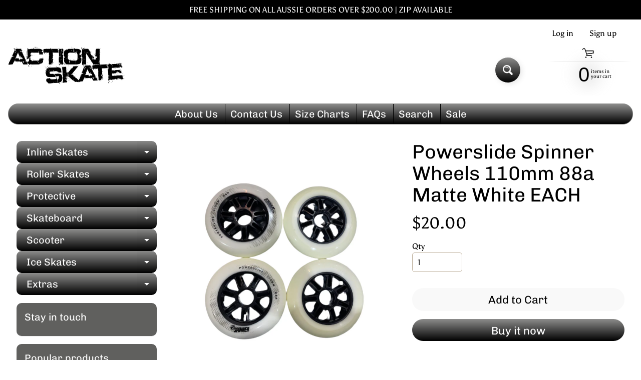

--- FILE ---
content_type: text/html; charset=utf-8
request_url: https://action-skate.com.au/products/powerslide-spinner-wheels-110mm-88a-matte-white-each
body_size: 27035
content:
<!doctype html>
<html class="no-js" lang="en">
<head>
<meta charset="utf-8" />
<meta http-equiv="X-UA-Compatible" content="IE=edge" />  
<meta name="viewport" content="width=device-width, initial-scale=1.0, height=device-height, minimum-scale=1.0, maximum-scale=1.0">
<link rel="preconnect" href="https://cdn.shopify.com" crossorigin>
<link rel="preconnect" href="https://fonts.shopifycdn.com" crossorigin>
<link rel="preconnect" href="https://monorail-edge.shopifysvc.com">

<script>document.documentElement.className = document.documentElement.className.replace('no-js', 'js');</script><link rel="preload" as="font" href="//action-skate.com.au/cdn/fonts/asul/asul_n4.814c5323104eaec8052c156ea81d27e4cc2ecc89.woff2" type="font/woff2" crossorigin><link rel="preload" as="font" href="//action-skate.com.au/cdn/fonts/chivo/chivo_n4.059fadbbf52d9f02350103459eb216e4b24c4661.woff2" type="font/woff2" crossorigin><link rel="preload" href="//action-skate.com.au/cdn/shop/t/8/assets/styles.css?v=31917538253317098631732571035" as="style">
<link rel="preload" href="//action-skate.com.au/cdn/shop/t/8/assets/theme.js?v=86022567178283642171661519151" as="script"><link rel="shortcut icon" href="//action-skate.com.au/cdn/shop/files/Action_Skate_Default_Logo_Size_1_32x32.png?v=1732144861" type="image/png"><link rel="apple-touch-icon" href="//action-skate.com.au/cdn/shop/files/Action_Skate_Default_Logo_Size_1_152x152.png?v=1732144861" type="image/png"><title>Powerslide Spinner Wheels 110mm 88a Matte White EACH| Action-Skate</title><meta name="description" content="Product Code: 905320 Powerslide Spinner wheels - The best money for value freeskate wheelPowerslide Spinner wheels are without a doubt the best choice for freeskaters looking for that high performance wheel at a moderate price.The urethane offers you all you need - a fast and easy roll, great grip and a long lifespan. " /><link rel="canonical" href="https://action-skate.com.au/products/powerslide-spinner-wheels-110mm-88a-matte-white-each" /> <!-- /snippets/social-meta-tags.liquid --><meta property="og:site_name" content="Action-Skate">
<meta property="og:url" content="https://action-skate.com.au/products/powerslide-spinner-wheels-110mm-88a-matte-white-each">
<meta property="og:title" content="Powerslide Spinner Wheels 110mm 88a Matte White EACH">
<meta property="og:type" content="product">
<meta property="og:description" content="Product Code: 905320 Powerslide Spinner wheels - The best money for value freeskate wheelPowerslide Spinner wheels are without a doubt the best choice for freeskaters looking for that high performance wheel at a moderate price.The urethane offers you all you need - a fast and easy roll, great grip and a long lifespan. "><meta property="og:price:amount" content="20.00">
<meta property="og:price:currency" content="AUD"><meta property="og:image" content="http://action-skate.com.au/cdn/shop/files/49831894-2EAE-4C35-8466-978FC66412F0_1200x1200.png?v=1744765489"><meta property="og:image" content="http://action-skate.com.au/cdn/shop/files/AC03112F-670D-4071-AC63-B7F29F9598ED_1200x1200.png?v=1744765488">
<meta property="og:image:secure_url" content="https://action-skate.com.au/cdn/shop/files/49831894-2EAE-4C35-8466-978FC66412F0_1200x1200.png?v=1744765489"><meta property="og:image:secure_url" content="https://action-skate.com.au/cdn/shop/files/AC03112F-670D-4071-AC63-B7F29F9598ED_1200x1200.png?v=1744765488">
<meta name="twitter:card" content="summary_large_image">
<meta name="twitter:title" content="Powerslide Spinner Wheels 110mm 88a Matte White EACH">
<meta name="twitter:description" content="Product Code: 905320 Powerslide Spinner wheels - The best money for value freeskate wheelPowerslide Spinner wheels are without a doubt the best choice for freeskaters looking for that high performance wheel at a moderate price.The urethane offers you all you need - a fast and easy roll, great grip and a long lifespan. ">
<style>:root {--site_max_width:1280px; --site_min_width:300px; --font_size_base:100%;--font_stack_body:Asul,serif;--font_style_body:normal;--font_weight_body:400;--font_stack_headings:Chivo,sans-serif;--font_style_headings:normal;--font_weight_headings:400;--font_case_headings:none;--font_color_headings:#000000;--font_h6_size:1rem;--font_h5_size:1rem;--font_h4_size:1.25rem;--font_h3_size:1.5625rem;--font_h2_size:1.953125rem;--font_h1_size:2.44140625rem;--body_text_color:#000000; --body_text_color_rgb:0, 0, 0; --body_bg_color:#ffffff; --link_color:#000000; --link_active:#000000;--content_borders:#ffffff;--content_borders_rgb:255, 255, 255;--logo_link_color:#000000;--logo_link_hover:#000000; --minicart_text:#000000;--minicart_text_hover:#000000;--content_bg:#ffffff;--content_bg_rgb:255, 255, 255;--content_bg_opacity:0.75;--mobile_nav_bg:#000000;--mobile_nav_text:#ffffff;--top_menu_bg:#8c8c8b;--top_menu_bg1:#000000;--top_menu_links:#ffffff;--top_menu_links_hover:#ffffff;--top_menu_links_border:#000000;--top_menu_sub_bg:#ffffff;--top_menu_links_sub:#000000;--top_menu_links_sub_hover:#000000;--slider_bg:#ffffff;--caption_bg:#392e2a;--caption_bg_rgb:57, 46, 42; --caption_text:#ffffff;--banner_text:#000000;--banner_bg1:#ffffff;--banner_bg2:#5e4c46;  --sidebar_bg:#ffffff;--sidebar_bg_rgb:255, 255, 255;--sidebar_bg_opacity:0.25;--accordion_h3_text:#ffffff;--accordion_h3_text_active:#ffffff;--accordion_h3_bg:#8c8c8b;--accordion_h3_bg1:#000000;--accordion_h3_bg_hover:#f9f9f9;--accordion_link_text:#000000;--accordion_link_text_hover:#000000;--accordion_link_bg:#ffffff;--accordion_link_bg_hover:#ffffff;--accordion_link_borders:#000000;--side_pop_bg:#60605e;--side_pop_headings:#ffffff;--side_pop_links:#ffffff;--side_pop_links_hover:#222222;--side_pop_borders:#deccb2;--side_news_bg:#000000;--side_news_headings:#5e4c46;--side_news_text:#ffffff;--side_social_bg:#60605e;--side_social_headings:#ffffff;--side_latest_text:#ffffff;--thumb_bg:#ffffff;--thumb_caption_bg:#ffffff;--thumb_caption_bg1:#ffffff;--thumb_caption_bg_hover:#ffffff;--thumb_title:#000000;--thumb_price:#000000;--thumb_sale_bg:#8c8c8b;--thumb_sale_bg1:#000000;--thumb_sale_text:#ffffff;--button_bg:#8c8c8b;--button_bg1:#000000;--button_text:#f9f9f9;--button_text_transform:none;    --button_weight:normal; --button_bg_active:#000000; --button_hover_active:#ffffff; --button_sec_bg:#f9f9f9; --button_sec_text:#000000; --button_sec_bg_hover:#f9f9f9; --button_sec_text_hover:#000000; --input_bg:#ffffff; --input_text_color:#333333; --input_border_color:#bdaf9b; --input_border_focus:#333333; --svg_select_icon:url(//action-skate.com.au/cdn/shop/t/8/assets/ico-select.svg?v=29614323137874517211661519524);--max_height_disclosure:300px; --min_height_disclosure:92px; --pag_color:#000000; --pag_hover_text:#000000; --pag_hover_bg:#333333;--pag_current_text:#333333;--pag_current_bg:#c33a0e;--pag_border:#ffffff;--acc_bg:#ffffff;--acc_bg_rgb:255, 255, 255;--acc_text:#000000;--acc_text_active:#000000;--footer_text:#403125;--footer_links:#403125;--footer_links_hover:#000000;--customer_box_bg:#ffffff;--comments_bg:#000000;--comments_bg_rgb:0, 0, 0;--icon_fill_facebook:#3b5998;--icon_fill_twitter:#00aced;--icon_fill_pinterest:#cb2027;--icon_fill_youtube:#CD201F;--icon_fill_vimeo:#1AB7EA;--icon_fill_snapchat:#FFFC00;--icon_fill_linkedin:#0077B5;--icon_fill_instagram:#E4405F;--icon_fill_tumblr:#36465D;--icon_fill_tiktok:#222222;--slide_arrow_color:#ffffff;--slide_arrow_bg_color:#786660;--media_video_bg_color:#000000;--media_bg_color:#ffffff;--media_text_color:#555555;--media_border_color:rgba(85,85,85,0.08);--search_borders:#f0f0f0;--search_selected:#e6e6e6;--search_spinner:#ffffff;  --filter_bg_color:#ffffff;--filter_text_color:#333333; --filter_text_color_rgb:51, 51, 51;   }</style>
<link rel="stylesheet" href="//action-skate.com.au/cdn/shop/t/8/assets/styles.css?v=31917538253317098631732571035" type="text/css" media="all"><style>@font-face {  font-family: Chivo;  font-weight: 400;  font-style: normal;  font-display: swap;  src: url("//action-skate.com.au/cdn/fonts/chivo/chivo_n4.059fadbbf52d9f02350103459eb216e4b24c4661.woff2") format("woff2"),       url("//action-skate.com.au/cdn/fonts/chivo/chivo_n4.f2f8fca8b7ff9f510fa7f09ffe5448b3504bccf5.woff") format("woff");}@font-face {  font-family: Asul;  font-weight: 400;  font-style: normal;  font-display: swap;  src: url("//action-skate.com.au/cdn/fonts/asul/asul_n4.814c5323104eaec8052c156ea81d27e4cc2ecc89.woff2") format("woff2"),       url("//action-skate.com.au/cdn/fonts/asul/asul_n4.fad4580d0c2a0762bf2eec95df0ca1bba03e7345.woff") format("woff");}@font-face {  font-family: Asul;  font-weight: 700;  font-style: normal;  font-display: swap;  src: url("//action-skate.com.au/cdn/fonts/asul/asul_n7.1ce81e866ff8ed9910cd2de5c7e0903f60f91e77.woff2") format("woff2"),       url("//action-skate.com.au/cdn/fonts/asul/asul_n7.a51de712305c01e28e5f167ab71969983e78b55b.woff") format("woff");}@font-face {  font-family: Asul;  font-weight: 700;  font-style: normal;  font-display: swap;  src: url("//action-skate.com.au/cdn/fonts/asul/asul_n7.1ce81e866ff8ed9910cd2de5c7e0903f60f91e77.woff2") format("woff2"),       url("//action-skate.com.au/cdn/fonts/asul/asul_n7.a51de712305c01e28e5f167ab71969983e78b55b.woff") format("woff");}</style>

<script>
  window.Sunrise = window.Sunrise || {};
  Sunrise.strings = {
    add_to_cart: "Add to Cart",
    sold_out: "Out of stock",
    unavailable: "Unavailable",
    sku: "SKU: ",
    preorder_msg: "Available for pre-order",
    product_availability: "Availability: ",
    product_in_stock: "in stock",
    money_format_json: "${{amount}}",
    money_format: "${{amount}}",
    money_with_currency_format_json: "${{amount}} AUD",
    money_with_currency_format: "${{amount}} AUD",
    shop_currency: "AUD",
    locale: "en",
    locale_json: "en",
    customer_accounts_enabled: true,
    customer_logged_in:false,
    addressError: "Error looking up that address",
    addressNoResults: "No results for that address",
    addressQueryLimit: "You have exceeded the Google API usage limit. Consider upgrading to a \u003ca href=\"https:\/\/developers.google.com\/maps\/premium\/usage-limits\"\u003ePremium Plan\u003c\/a\u003e.",
    authError: "There was a problem authenticating your Google Maps account.",
    loading: "Loading",
    one_result_found: "1 result found",
    number_of_results_found: "[results_count] results found",
    number_of_results: "[result_number] of [results_count]",
    agree_terms_popup_text: "You must agree with the terms and conditions of sale to check out",
    cart_low_stock_message: "Some quantities have been reduced to match the available stock",
    stock_reduced_message: "Sorry, available stock is",
    shipping_calc_submit: "Calculate shipping",
    shipping_calculating: "Calculating...",
    available_shipping_rates: "rates found for your address...",
    one_rate_available:"There is one shipping rate available for",
    do_not_ship:"We do not ship to this destination."
  };
  window.theme = {
    info: {
      name: "Sunrise",
      version: "11.02.01"
    },
      breakpoints: {
        medium: 750,
        large: 990,
        widescreen: 1400
      },
    settings: {
      predictiveSearchEnabled: true,
      predictiveSearchShowPrice: false,
      predictiveSearchShowVendor: false,
      predictiveSearchType: "products"
    },
    stylesheet: "//action-skate.com.au/cdn/shop/t/8/assets/styles.css?v=31917538253317098631732571035"
  };
  window.routes = {
    rootUrl: "\/",
    rootUrlWithoutSlash: '',
    cartUrl: "\/cart",
    searchUrl: "\/search",
    productRecommendationsUrl: "\/recommendations\/products"
  };
</script><script src="//action-skate.com.au/cdn/shop/t/8/assets/theme.js?v=86022567178283642171661519151" defer="defer"></script>

<script>
  if (window.MSInputMethodContext && document.documentMode) {
    /* IE polyfills */
    var scripts = document.getElementsByTagName('script')[0];
    var polyfill = document.createElement("script");
    polyfill.defer = true;
    polyfill.src = "//action-skate.com.au/cdn/shop/t/8/assets/ie11-polyfills.min.js?v=85658089622224524211661519150";
    scripts.parentNode.insertBefore(polyfill, scripts);
  }
</script>  
  
<script>window.performance && window.performance.mark && window.performance.mark('shopify.content_for_header.start');</script><meta name="facebook-domain-verification" content="jx94wgumrbzob291g6xklhhvvjzyis">
<meta name="facebook-domain-verification" content="7dqfrwgmpw5jxqa4gwauqm5magyri9">
<meta name="google-site-verification" content="PMz6T6oGTu7DvFAx72x4I2DypGNPfnIfySMurBNrcOU">
<meta id="shopify-digital-wallet" name="shopify-digital-wallet" content="/16708427/digital_wallets/dialog">
<meta name="shopify-checkout-api-token" content="5fce6e817fc9136f53a3c7423a0a64ba">
<meta id="in-context-paypal-metadata" data-shop-id="16708427" data-venmo-supported="false" data-environment="production" data-locale="en_US" data-paypal-v4="true" data-currency="AUD">
<link rel="alternate" type="application/json+oembed" href="https://action-skate.com.au/products/powerslide-spinner-wheels-110mm-88a-matte-white-each.oembed">
<script async="async" src="/checkouts/internal/preloads.js?locale=en-AU"></script>
<script id="shopify-features" type="application/json">{"accessToken":"5fce6e817fc9136f53a3c7423a0a64ba","betas":["rich-media-storefront-analytics"],"domain":"action-skate.com.au","predictiveSearch":true,"shopId":16708427,"locale":"en"}</script>
<script>var Shopify = Shopify || {};
Shopify.shop = "action-skate.myshopify.com";
Shopify.locale = "en";
Shopify.currency = {"active":"AUD","rate":"1.0"};
Shopify.country = "AU";
Shopify.theme = {"name":"Sunrise Original ","id":131107586225,"schema_name":"Sunrise","schema_version":"11.02.01","theme_store_id":null,"role":"main"};
Shopify.theme.handle = "null";
Shopify.theme.style = {"id":null,"handle":null};
Shopify.cdnHost = "action-skate.com.au/cdn";
Shopify.routes = Shopify.routes || {};
Shopify.routes.root = "/";</script>
<script type="module">!function(o){(o.Shopify=o.Shopify||{}).modules=!0}(window);</script>
<script>!function(o){function n(){var o=[];function n(){o.push(Array.prototype.slice.apply(arguments))}return n.q=o,n}var t=o.Shopify=o.Shopify||{};t.loadFeatures=n(),t.autoloadFeatures=n()}(window);</script>
<script id="shop-js-analytics" type="application/json">{"pageType":"product"}</script>
<script defer="defer" async type="module" src="//action-skate.com.au/cdn/shopifycloud/shop-js/modules/v2/client.init-shop-cart-sync_BdyHc3Nr.en.esm.js"></script>
<script defer="defer" async type="module" src="//action-skate.com.au/cdn/shopifycloud/shop-js/modules/v2/chunk.common_Daul8nwZ.esm.js"></script>
<script type="module">
  await import("//action-skate.com.au/cdn/shopifycloud/shop-js/modules/v2/client.init-shop-cart-sync_BdyHc3Nr.en.esm.js");
await import("//action-skate.com.au/cdn/shopifycloud/shop-js/modules/v2/chunk.common_Daul8nwZ.esm.js");

  window.Shopify.SignInWithShop?.initShopCartSync?.({"fedCMEnabled":true,"windoidEnabled":true});

</script>
<script>(function() {
  var isLoaded = false;
  function asyncLoad() {
    if (isLoaded) return;
    isLoaded = true;
    var urls = ["\/\/shopify.privy.com\/widget.js?shop=action-skate.myshopify.com","\/\/static.zotabox.com\/c\/f\/cfa7120cb8060fbaf997d78e83c724f7\/widgets.js?shop=action-skate.myshopify.com","\/\/d1liekpayvooaz.cloudfront.net\/apps\/customizery\/customizery.js?shop=action-skate.myshopify.com","\/\/www.powr.io\/powr.js?powr-token=action-skate.myshopify.com\u0026external-type=shopify\u0026shop=action-skate.myshopify.com","https:\/\/instafeed.nfcube.com\/cdn\/6676063d609475ff2b6b688a8bccc199.js?shop=action-skate.myshopify.com","https:\/\/cdn.shopify.com\/s\/files\/1\/1670\/8427\/t\/4\/assets\/sca-qv-scripts-noconfig.js?635512279622741464\u0026shop=action-skate.myshopify.com","https:\/\/cdn.shopify.com\/s\/files\/1\/1670\/8427\/t\/4\/assets\/sca-qv-scripts-noconfig.js?17015910890610086798\u0026shop=action-skate.myshopify.com","https:\/\/static.zotabox.com\/c\/f\/cfa7120cb8060fbaf997d78e83c724f7\/widgets.js?shop=action-skate.myshopify.com","https:\/\/size-guides.esc-apps-cdn.com\/1739186498-app.action-skate.myshopify.com.js?shop=action-skate.myshopify.com","https:\/\/cdn.hextom.com\/js\/freeshippingbar.js?shop=action-skate.myshopify.com"];
    for (var i = 0; i < urls.length; i++) {
      var s = document.createElement('script');
      s.type = 'text/javascript';
      s.async = true;
      s.src = urls[i];
      var x = document.getElementsByTagName('script')[0];
      x.parentNode.insertBefore(s, x);
    }
  };
  if(window.attachEvent) {
    window.attachEvent('onload', asyncLoad);
  } else {
    window.addEventListener('load', asyncLoad, false);
  }
})();</script>
<script id="__st">var __st={"a":16708427,"offset":-18000,"reqid":"26117f2c-bf27-40ba-a966-0cba5ca61ae6-1768971097","pageurl":"action-skate.com.au\/products\/powerslide-spinner-wheels-110mm-88a-matte-white-each","u":"168222c0916a","p":"product","rtyp":"product","rid":6045127868593};</script>
<script>window.ShopifyPaypalV4VisibilityTracking = true;</script>
<script id="captcha-bootstrap">!function(){'use strict';const t='contact',e='account',n='new_comment',o=[[t,t],['blogs',n],['comments',n],[t,'customer']],c=[[e,'customer_login'],[e,'guest_login'],[e,'recover_customer_password'],[e,'create_customer']],r=t=>t.map((([t,e])=>`form[action*='/${t}']:not([data-nocaptcha='true']) input[name='form_type'][value='${e}']`)).join(','),a=t=>()=>t?[...document.querySelectorAll(t)].map((t=>t.form)):[];function s(){const t=[...o],e=r(t);return a(e)}const i='password',u='form_key',d=['recaptcha-v3-token','g-recaptcha-response','h-captcha-response',i],f=()=>{try{return window.sessionStorage}catch{return}},m='__shopify_v',_=t=>t.elements[u];function p(t,e,n=!1){try{const o=window.sessionStorage,c=JSON.parse(o.getItem(e)),{data:r}=function(t){const{data:e,action:n}=t;return t[m]||n?{data:e,action:n}:{data:t,action:n}}(c);for(const[e,n]of Object.entries(r))t.elements[e]&&(t.elements[e].value=n);n&&o.removeItem(e)}catch(o){console.error('form repopulation failed',{error:o})}}const l='form_type',E='cptcha';function T(t){t.dataset[E]=!0}const w=window,h=w.document,L='Shopify',v='ce_forms',y='captcha';let A=!1;((t,e)=>{const n=(g='f06e6c50-85a8-45c8-87d0-21a2b65856fe',I='https://cdn.shopify.com/shopifycloud/storefront-forms-hcaptcha/ce_storefront_forms_captcha_hcaptcha.v1.5.2.iife.js',D={infoText:'Protected by hCaptcha',privacyText:'Privacy',termsText:'Terms'},(t,e,n)=>{const o=w[L][v],c=o.bindForm;if(c)return c(t,g,e,D).then(n);var r;o.q.push([[t,g,e,D],n]),r=I,A||(h.body.append(Object.assign(h.createElement('script'),{id:'captcha-provider',async:!0,src:r})),A=!0)});var g,I,D;w[L]=w[L]||{},w[L][v]=w[L][v]||{},w[L][v].q=[],w[L][y]=w[L][y]||{},w[L][y].protect=function(t,e){n(t,void 0,e),T(t)},Object.freeze(w[L][y]),function(t,e,n,w,h,L){const[v,y,A,g]=function(t,e,n){const i=e?o:[],u=t?c:[],d=[...i,...u],f=r(d),m=r(i),_=r(d.filter((([t,e])=>n.includes(e))));return[a(f),a(m),a(_),s()]}(w,h,L),I=t=>{const e=t.target;return e instanceof HTMLFormElement?e:e&&e.form},D=t=>v().includes(t);t.addEventListener('submit',(t=>{const e=I(t);if(!e)return;const n=D(e)&&!e.dataset.hcaptchaBound&&!e.dataset.recaptchaBound,o=_(e),c=g().includes(e)&&(!o||!o.value);(n||c)&&t.preventDefault(),c&&!n&&(function(t){try{if(!f())return;!function(t){const e=f();if(!e)return;const n=_(t);if(!n)return;const o=n.value;o&&e.removeItem(o)}(t);const e=Array.from(Array(32),(()=>Math.random().toString(36)[2])).join('');!function(t,e){_(t)||t.append(Object.assign(document.createElement('input'),{type:'hidden',name:u})),t.elements[u].value=e}(t,e),function(t,e){const n=f();if(!n)return;const o=[...t.querySelectorAll(`input[type='${i}']`)].map((({name:t})=>t)),c=[...d,...o],r={};for(const[a,s]of new FormData(t).entries())c.includes(a)||(r[a]=s);n.setItem(e,JSON.stringify({[m]:1,action:t.action,data:r}))}(t,e)}catch(e){console.error('failed to persist form',e)}}(e),e.submit())}));const S=(t,e)=>{t&&!t.dataset[E]&&(n(t,e.some((e=>e===t))),T(t))};for(const o of['focusin','change'])t.addEventListener(o,(t=>{const e=I(t);D(e)&&S(e,y())}));const B=e.get('form_key'),M=e.get(l),P=B&&M;t.addEventListener('DOMContentLoaded',(()=>{const t=y();if(P)for(const e of t)e.elements[l].value===M&&p(e,B);[...new Set([...A(),...v().filter((t=>'true'===t.dataset.shopifyCaptcha))])].forEach((e=>S(e,t)))}))}(h,new URLSearchParams(w.location.search),n,t,e,['guest_login'])})(!0,!0)}();</script>
<script integrity="sha256-4kQ18oKyAcykRKYeNunJcIwy7WH5gtpwJnB7kiuLZ1E=" data-source-attribution="shopify.loadfeatures" defer="defer" src="//action-skate.com.au/cdn/shopifycloud/storefront/assets/storefront/load_feature-a0a9edcb.js" crossorigin="anonymous"></script>
<script data-source-attribution="shopify.dynamic_checkout.dynamic.init">var Shopify=Shopify||{};Shopify.PaymentButton=Shopify.PaymentButton||{isStorefrontPortableWallets:!0,init:function(){window.Shopify.PaymentButton.init=function(){};var t=document.createElement("script");t.src="https://action-skate.com.au/cdn/shopifycloud/portable-wallets/latest/portable-wallets.en.js",t.type="module",document.head.appendChild(t)}};
</script>
<script data-source-attribution="shopify.dynamic_checkout.buyer_consent">
  function portableWalletsHideBuyerConsent(e){var t=document.getElementById("shopify-buyer-consent"),n=document.getElementById("shopify-subscription-policy-button");t&&n&&(t.classList.add("hidden"),t.setAttribute("aria-hidden","true"),n.removeEventListener("click",e))}function portableWalletsShowBuyerConsent(e){var t=document.getElementById("shopify-buyer-consent"),n=document.getElementById("shopify-subscription-policy-button");t&&n&&(t.classList.remove("hidden"),t.removeAttribute("aria-hidden"),n.addEventListener("click",e))}window.Shopify?.PaymentButton&&(window.Shopify.PaymentButton.hideBuyerConsent=portableWalletsHideBuyerConsent,window.Shopify.PaymentButton.showBuyerConsent=portableWalletsShowBuyerConsent);
</script>
<script>
  function portableWalletsCleanup(e){e&&e.src&&console.error("Failed to load portable wallets script "+e.src);var t=document.querySelectorAll("shopify-accelerated-checkout .shopify-payment-button__skeleton, shopify-accelerated-checkout-cart .wallet-cart-button__skeleton"),e=document.getElementById("shopify-buyer-consent");for(let e=0;e<t.length;e++)t[e].remove();e&&e.remove()}function portableWalletsNotLoadedAsModule(e){e instanceof ErrorEvent&&"string"==typeof e.message&&e.message.includes("import.meta")&&"string"==typeof e.filename&&e.filename.includes("portable-wallets")&&(window.removeEventListener("error",portableWalletsNotLoadedAsModule),window.Shopify.PaymentButton.failedToLoad=e,"loading"===document.readyState?document.addEventListener("DOMContentLoaded",window.Shopify.PaymentButton.init):window.Shopify.PaymentButton.init())}window.addEventListener("error",portableWalletsNotLoadedAsModule);
</script>

<script type="module" src="https://action-skate.com.au/cdn/shopifycloud/portable-wallets/latest/portable-wallets.en.js" onError="portableWalletsCleanup(this)" crossorigin="anonymous"></script>
<script nomodule>
  document.addEventListener("DOMContentLoaded", portableWalletsCleanup);
</script>

<link id="shopify-accelerated-checkout-styles" rel="stylesheet" media="screen" href="https://action-skate.com.au/cdn/shopifycloud/portable-wallets/latest/accelerated-checkout-backwards-compat.css" crossorigin="anonymous">
<style id="shopify-accelerated-checkout-cart">
        #shopify-buyer-consent {
  margin-top: 1em;
  display: inline-block;
  width: 100%;
}

#shopify-buyer-consent.hidden {
  display: none;
}

#shopify-subscription-policy-button {
  background: none;
  border: none;
  padding: 0;
  text-decoration: underline;
  font-size: inherit;
  cursor: pointer;
}

#shopify-subscription-policy-button::before {
  box-shadow: none;
}

      </style>
<script id="sections-script" data-sections="product-recommendations,footer" defer="defer" src="//action-skate.com.au/cdn/shop/t/8/compiled_assets/scripts.js?v=1408"></script>
<script>window.performance && window.performance.mark && window.performance.mark('shopify.content_for_header.end');</script>
<link href="https://monorail-edge.shopifysvc.com" rel="dns-prefetch">
<script>(function(){if ("sendBeacon" in navigator && "performance" in window) {try {var session_token_from_headers = performance.getEntriesByType('navigation')[0].serverTiming.find(x => x.name == '_s').description;} catch {var session_token_from_headers = undefined;}var session_cookie_matches = document.cookie.match(/_shopify_s=([^;]*)/);var session_token_from_cookie = session_cookie_matches && session_cookie_matches.length === 2 ? session_cookie_matches[1] : "";var session_token = session_token_from_headers || session_token_from_cookie || "";function handle_abandonment_event(e) {var entries = performance.getEntries().filter(function(entry) {return /monorail-edge.shopifysvc.com/.test(entry.name);});if (!window.abandonment_tracked && entries.length === 0) {window.abandonment_tracked = true;var currentMs = Date.now();var navigation_start = performance.timing.navigationStart;var payload = {shop_id: 16708427,url: window.location.href,navigation_start,duration: currentMs - navigation_start,session_token,page_type: "product"};window.navigator.sendBeacon("https://monorail-edge.shopifysvc.com/v1/produce", JSON.stringify({schema_id: "online_store_buyer_site_abandonment/1.1",payload: payload,metadata: {event_created_at_ms: currentMs,event_sent_at_ms: currentMs}}));}}window.addEventListener('pagehide', handle_abandonment_event);}}());</script>
<script id="web-pixels-manager-setup">(function e(e,d,r,n,o){if(void 0===o&&(o={}),!Boolean(null===(a=null===(i=window.Shopify)||void 0===i?void 0:i.analytics)||void 0===a?void 0:a.replayQueue)){var i,a;window.Shopify=window.Shopify||{};var t=window.Shopify;t.analytics=t.analytics||{};var s=t.analytics;s.replayQueue=[],s.publish=function(e,d,r){return s.replayQueue.push([e,d,r]),!0};try{self.performance.mark("wpm:start")}catch(e){}var l=function(){var e={modern:/Edge?\/(1{2}[4-9]|1[2-9]\d|[2-9]\d{2}|\d{4,})\.\d+(\.\d+|)|Firefox\/(1{2}[4-9]|1[2-9]\d|[2-9]\d{2}|\d{4,})\.\d+(\.\d+|)|Chrom(ium|e)\/(9{2}|\d{3,})\.\d+(\.\d+|)|(Maci|X1{2}).+ Version\/(15\.\d+|(1[6-9]|[2-9]\d|\d{3,})\.\d+)([,.]\d+|)( \(\w+\)|)( Mobile\/\w+|) Safari\/|Chrome.+OPR\/(9{2}|\d{3,})\.\d+\.\d+|(CPU[ +]OS|iPhone[ +]OS|CPU[ +]iPhone|CPU IPhone OS|CPU iPad OS)[ +]+(15[._]\d+|(1[6-9]|[2-9]\d|\d{3,})[._]\d+)([._]\d+|)|Android:?[ /-](13[3-9]|1[4-9]\d|[2-9]\d{2}|\d{4,})(\.\d+|)(\.\d+|)|Android.+Firefox\/(13[5-9]|1[4-9]\d|[2-9]\d{2}|\d{4,})\.\d+(\.\d+|)|Android.+Chrom(ium|e)\/(13[3-9]|1[4-9]\d|[2-9]\d{2}|\d{4,})\.\d+(\.\d+|)|SamsungBrowser\/([2-9]\d|\d{3,})\.\d+/,legacy:/Edge?\/(1[6-9]|[2-9]\d|\d{3,})\.\d+(\.\d+|)|Firefox\/(5[4-9]|[6-9]\d|\d{3,})\.\d+(\.\d+|)|Chrom(ium|e)\/(5[1-9]|[6-9]\d|\d{3,})\.\d+(\.\d+|)([\d.]+$|.*Safari\/(?![\d.]+ Edge\/[\d.]+$))|(Maci|X1{2}).+ Version\/(10\.\d+|(1[1-9]|[2-9]\d|\d{3,})\.\d+)([,.]\d+|)( \(\w+\)|)( Mobile\/\w+|) Safari\/|Chrome.+OPR\/(3[89]|[4-9]\d|\d{3,})\.\d+\.\d+|(CPU[ +]OS|iPhone[ +]OS|CPU[ +]iPhone|CPU IPhone OS|CPU iPad OS)[ +]+(10[._]\d+|(1[1-9]|[2-9]\d|\d{3,})[._]\d+)([._]\d+|)|Android:?[ /-](13[3-9]|1[4-9]\d|[2-9]\d{2}|\d{4,})(\.\d+|)(\.\d+|)|Mobile Safari.+OPR\/([89]\d|\d{3,})\.\d+\.\d+|Android.+Firefox\/(13[5-9]|1[4-9]\d|[2-9]\d{2}|\d{4,})\.\d+(\.\d+|)|Android.+Chrom(ium|e)\/(13[3-9]|1[4-9]\d|[2-9]\d{2}|\d{4,})\.\d+(\.\d+|)|Android.+(UC? ?Browser|UCWEB|U3)[ /]?(15\.([5-9]|\d{2,})|(1[6-9]|[2-9]\d|\d{3,})\.\d+)\.\d+|SamsungBrowser\/(5\.\d+|([6-9]|\d{2,})\.\d+)|Android.+MQ{2}Browser\/(14(\.(9|\d{2,})|)|(1[5-9]|[2-9]\d|\d{3,})(\.\d+|))(\.\d+|)|K[Aa][Ii]OS\/(3\.\d+|([4-9]|\d{2,})\.\d+)(\.\d+|)/},d=e.modern,r=e.legacy,n=navigator.userAgent;return n.match(d)?"modern":n.match(r)?"legacy":"unknown"}(),u="modern"===l?"modern":"legacy",c=(null!=n?n:{modern:"",legacy:""})[u],f=function(e){return[e.baseUrl,"/wpm","/b",e.hashVersion,"modern"===e.buildTarget?"m":"l",".js"].join("")}({baseUrl:d,hashVersion:r,buildTarget:u}),m=function(e){var d=e.version,r=e.bundleTarget,n=e.surface,o=e.pageUrl,i=e.monorailEndpoint;return{emit:function(e){var a=e.status,t=e.errorMsg,s=(new Date).getTime(),l=JSON.stringify({metadata:{event_sent_at_ms:s},events:[{schema_id:"web_pixels_manager_load/3.1",payload:{version:d,bundle_target:r,page_url:o,status:a,surface:n,error_msg:t},metadata:{event_created_at_ms:s}}]});if(!i)return console&&console.warn&&console.warn("[Web Pixels Manager] No Monorail endpoint provided, skipping logging."),!1;try{return self.navigator.sendBeacon.bind(self.navigator)(i,l)}catch(e){}var u=new XMLHttpRequest;try{return u.open("POST",i,!0),u.setRequestHeader("Content-Type","text/plain"),u.send(l),!0}catch(e){return console&&console.warn&&console.warn("[Web Pixels Manager] Got an unhandled error while logging to Monorail."),!1}}}}({version:r,bundleTarget:l,surface:e.surface,pageUrl:self.location.href,monorailEndpoint:e.monorailEndpoint});try{o.browserTarget=l,function(e){var d=e.src,r=e.async,n=void 0===r||r,o=e.onload,i=e.onerror,a=e.sri,t=e.scriptDataAttributes,s=void 0===t?{}:t,l=document.createElement("script"),u=document.querySelector("head"),c=document.querySelector("body");if(l.async=n,l.src=d,a&&(l.integrity=a,l.crossOrigin="anonymous"),s)for(var f in s)if(Object.prototype.hasOwnProperty.call(s,f))try{l.dataset[f]=s[f]}catch(e){}if(o&&l.addEventListener("load",o),i&&l.addEventListener("error",i),u)u.appendChild(l);else{if(!c)throw new Error("Did not find a head or body element to append the script");c.appendChild(l)}}({src:f,async:!0,onload:function(){if(!function(){var e,d;return Boolean(null===(d=null===(e=window.Shopify)||void 0===e?void 0:e.analytics)||void 0===d?void 0:d.initialized)}()){var d=window.webPixelsManager.init(e)||void 0;if(d){var r=window.Shopify.analytics;r.replayQueue.forEach((function(e){var r=e[0],n=e[1],o=e[2];d.publishCustomEvent(r,n,o)})),r.replayQueue=[],r.publish=d.publishCustomEvent,r.visitor=d.visitor,r.initialized=!0}}},onerror:function(){return m.emit({status:"failed",errorMsg:"".concat(f," has failed to load")})},sri:function(e){var d=/^sha384-[A-Za-z0-9+/=]+$/;return"string"==typeof e&&d.test(e)}(c)?c:"",scriptDataAttributes:o}),m.emit({status:"loading"})}catch(e){m.emit({status:"failed",errorMsg:(null==e?void 0:e.message)||"Unknown error"})}}})({shopId: 16708427,storefrontBaseUrl: "https://action-skate.com.au",extensionsBaseUrl: "https://extensions.shopifycdn.com/cdn/shopifycloud/web-pixels-manager",monorailEndpoint: "https://monorail-edge.shopifysvc.com/unstable/produce_batch",surface: "storefront-renderer",enabledBetaFlags: ["2dca8a86"],webPixelsConfigList: [{"id":"635371697","configuration":"{\"config\":\"{\\\"pixel_id\\\":\\\"AW-16794834843\\\",\\\"target_country\\\":\\\"AU\\\",\\\"gtag_events\\\":[{\\\"type\\\":\\\"begin_checkout\\\",\\\"action_label\\\":\\\"AW-16794834843\\\/lrXQCIDA9e4ZEJuvs8g-\\\"},{\\\"type\\\":\\\"search\\\",\\\"action_label\\\":\\\"AW-16794834843\\\/dTHVCPq_9e4ZEJuvs8g-\\\"},{\\\"type\\\":\\\"view_item\\\",\\\"action_label\\\":[\\\"AW-16794834843\\\/-fXXCPe_9e4ZEJuvs8g-\\\",\\\"MC-L523QLQHZZ\\\"]},{\\\"type\\\":\\\"purchase\\\",\\\"action_label\\\":[\\\"AW-16794834843\\\/tYy2CPG_9e4ZEJuvs8g-\\\",\\\"MC-L523QLQHZZ\\\"]},{\\\"type\\\":\\\"page_view\\\",\\\"action_label\\\":[\\\"AW-16794834843\\\/jXX3CPS_9e4ZEJuvs8g-\\\",\\\"MC-L523QLQHZZ\\\"]},{\\\"type\\\":\\\"add_payment_info\\\",\\\"action_label\\\":\\\"AW-16794834843\\\/tqafCIPA9e4ZEJuvs8g-\\\"},{\\\"type\\\":\\\"add_to_cart\\\",\\\"action_label\\\":\\\"AW-16794834843\\\/zpZXCP2_9e4ZEJuvs8g-\\\"}],\\\"enable_monitoring_mode\\\":false}\"}","eventPayloadVersion":"v1","runtimeContext":"OPEN","scriptVersion":"b2a88bafab3e21179ed38636efcd8a93","type":"APP","apiClientId":1780363,"privacyPurposes":[],"dataSharingAdjustments":{"protectedCustomerApprovalScopes":["read_customer_address","read_customer_email","read_customer_name","read_customer_personal_data","read_customer_phone"]}},{"id":"67338417","eventPayloadVersion":"v1","runtimeContext":"LAX","scriptVersion":"1","type":"CUSTOM","privacyPurposes":["MARKETING"],"name":"Meta pixel (migrated)"},{"id":"94273713","eventPayloadVersion":"v1","runtimeContext":"LAX","scriptVersion":"1","type":"CUSTOM","privacyPurposes":["ANALYTICS"],"name":"Google Analytics tag (migrated)"},{"id":"shopify-app-pixel","configuration":"{}","eventPayloadVersion":"v1","runtimeContext":"STRICT","scriptVersion":"0450","apiClientId":"shopify-pixel","type":"APP","privacyPurposes":["ANALYTICS","MARKETING"]},{"id":"shopify-custom-pixel","eventPayloadVersion":"v1","runtimeContext":"LAX","scriptVersion":"0450","apiClientId":"shopify-pixel","type":"CUSTOM","privacyPurposes":["ANALYTICS","MARKETING"]}],isMerchantRequest: false,initData: {"shop":{"name":"Action-Skate","paymentSettings":{"currencyCode":"AUD"},"myshopifyDomain":"action-skate.myshopify.com","countryCode":"AU","storefrontUrl":"https:\/\/action-skate.com.au"},"customer":null,"cart":null,"checkout":null,"productVariants":[{"price":{"amount":20.0,"currencyCode":"AUD"},"product":{"title":"Powerslide Spinner Wheels 110mm 88a Matte White EACH","vendor":"Powerslide","id":"6045127868593","untranslatedTitle":"Powerslide Spinner Wheels 110mm 88a Matte White EACH","url":"\/products\/powerslide-spinner-wheels-110mm-88a-matte-white-each","type":"Inline Wheels"},"id":"37395243532465","image":{"src":"\/\/action-skate.com.au\/cdn\/shop\/files\/49831894-2EAE-4C35-8466-978FC66412F0.png?v=1744765489"},"sku":"PS905320","title":"Default Title","untranslatedTitle":"Default Title"}],"purchasingCompany":null},},"https://action-skate.com.au/cdn","fcfee988w5aeb613cpc8e4bc33m6693e112",{"modern":"","legacy":""},{"shopId":"16708427","storefrontBaseUrl":"https:\/\/action-skate.com.au","extensionBaseUrl":"https:\/\/extensions.shopifycdn.com\/cdn\/shopifycloud\/web-pixels-manager","surface":"storefront-renderer","enabledBetaFlags":"[\"2dca8a86\"]","isMerchantRequest":"false","hashVersion":"fcfee988w5aeb613cpc8e4bc33m6693e112","publish":"custom","events":"[[\"page_viewed\",{}],[\"product_viewed\",{\"productVariant\":{\"price\":{\"amount\":20.0,\"currencyCode\":\"AUD\"},\"product\":{\"title\":\"Powerslide Spinner Wheels 110mm 88a Matte White EACH\",\"vendor\":\"Powerslide\",\"id\":\"6045127868593\",\"untranslatedTitle\":\"Powerslide Spinner Wheels 110mm 88a Matte White EACH\",\"url\":\"\/products\/powerslide-spinner-wheels-110mm-88a-matte-white-each\",\"type\":\"Inline Wheels\"},\"id\":\"37395243532465\",\"image\":{\"src\":\"\/\/action-skate.com.au\/cdn\/shop\/files\/49831894-2EAE-4C35-8466-978FC66412F0.png?v=1744765489\"},\"sku\":\"PS905320\",\"title\":\"Default Title\",\"untranslatedTitle\":\"Default Title\"}}]]"});</script><script>
  window.ShopifyAnalytics = window.ShopifyAnalytics || {};
  window.ShopifyAnalytics.meta = window.ShopifyAnalytics.meta || {};
  window.ShopifyAnalytics.meta.currency = 'AUD';
  var meta = {"product":{"id":6045127868593,"gid":"gid:\/\/shopify\/Product\/6045127868593","vendor":"Powerslide","type":"Inline Wheels","handle":"powerslide-spinner-wheels-110mm-88a-matte-white-each","variants":[{"id":37395243532465,"price":2000,"name":"Powerslide Spinner Wheels 110mm 88a Matte White EACH","public_title":null,"sku":"PS905320"}],"remote":false},"page":{"pageType":"product","resourceType":"product","resourceId":6045127868593,"requestId":"26117f2c-bf27-40ba-a966-0cba5ca61ae6-1768971097"}};
  for (var attr in meta) {
    window.ShopifyAnalytics.meta[attr] = meta[attr];
  }
</script>
<script class="analytics">
  (function () {
    var customDocumentWrite = function(content) {
      var jquery = null;

      if (window.jQuery) {
        jquery = window.jQuery;
      } else if (window.Checkout && window.Checkout.$) {
        jquery = window.Checkout.$;
      }

      if (jquery) {
        jquery('body').append(content);
      }
    };

    var hasLoggedConversion = function(token) {
      if (token) {
        return document.cookie.indexOf('loggedConversion=' + token) !== -1;
      }
      return false;
    }

    var setCookieIfConversion = function(token) {
      if (token) {
        var twoMonthsFromNow = new Date(Date.now());
        twoMonthsFromNow.setMonth(twoMonthsFromNow.getMonth() + 2);

        document.cookie = 'loggedConversion=' + token + '; expires=' + twoMonthsFromNow;
      }
    }

    var trekkie = window.ShopifyAnalytics.lib = window.trekkie = window.trekkie || [];
    if (trekkie.integrations) {
      return;
    }
    trekkie.methods = [
      'identify',
      'page',
      'ready',
      'track',
      'trackForm',
      'trackLink'
    ];
    trekkie.factory = function(method) {
      return function() {
        var args = Array.prototype.slice.call(arguments);
        args.unshift(method);
        trekkie.push(args);
        return trekkie;
      };
    };
    for (var i = 0; i < trekkie.methods.length; i++) {
      var key = trekkie.methods[i];
      trekkie[key] = trekkie.factory(key);
    }
    trekkie.load = function(config) {
      trekkie.config = config || {};
      trekkie.config.initialDocumentCookie = document.cookie;
      var first = document.getElementsByTagName('script')[0];
      var script = document.createElement('script');
      script.type = 'text/javascript';
      script.onerror = function(e) {
        var scriptFallback = document.createElement('script');
        scriptFallback.type = 'text/javascript';
        scriptFallback.onerror = function(error) {
                var Monorail = {
      produce: function produce(monorailDomain, schemaId, payload) {
        var currentMs = new Date().getTime();
        var event = {
          schema_id: schemaId,
          payload: payload,
          metadata: {
            event_created_at_ms: currentMs,
            event_sent_at_ms: currentMs
          }
        };
        return Monorail.sendRequest("https://" + monorailDomain + "/v1/produce", JSON.stringify(event));
      },
      sendRequest: function sendRequest(endpointUrl, payload) {
        // Try the sendBeacon API
        if (window && window.navigator && typeof window.navigator.sendBeacon === 'function' && typeof window.Blob === 'function' && !Monorail.isIos12()) {
          var blobData = new window.Blob([payload], {
            type: 'text/plain'
          });

          if (window.navigator.sendBeacon(endpointUrl, blobData)) {
            return true;
          } // sendBeacon was not successful

        } // XHR beacon

        var xhr = new XMLHttpRequest();

        try {
          xhr.open('POST', endpointUrl);
          xhr.setRequestHeader('Content-Type', 'text/plain');
          xhr.send(payload);
        } catch (e) {
          console.log(e);
        }

        return false;
      },
      isIos12: function isIos12() {
        return window.navigator.userAgent.lastIndexOf('iPhone; CPU iPhone OS 12_') !== -1 || window.navigator.userAgent.lastIndexOf('iPad; CPU OS 12_') !== -1;
      }
    };
    Monorail.produce('monorail-edge.shopifysvc.com',
      'trekkie_storefront_load_errors/1.1',
      {shop_id: 16708427,
      theme_id: 131107586225,
      app_name: "storefront",
      context_url: window.location.href,
      source_url: "//action-skate.com.au/cdn/s/trekkie.storefront.cd680fe47e6c39ca5d5df5f0a32d569bc48c0f27.min.js"});

        };
        scriptFallback.async = true;
        scriptFallback.src = '//action-skate.com.au/cdn/s/trekkie.storefront.cd680fe47e6c39ca5d5df5f0a32d569bc48c0f27.min.js';
        first.parentNode.insertBefore(scriptFallback, first);
      };
      script.async = true;
      script.src = '//action-skate.com.au/cdn/s/trekkie.storefront.cd680fe47e6c39ca5d5df5f0a32d569bc48c0f27.min.js';
      first.parentNode.insertBefore(script, first);
    };
    trekkie.load(
      {"Trekkie":{"appName":"storefront","development":false,"defaultAttributes":{"shopId":16708427,"isMerchantRequest":null,"themeId":131107586225,"themeCityHash":"11740174575126835475","contentLanguage":"en","currency":"AUD","eventMetadataId":"6e2b2dd6-aedc-46bb-968e-8ef85a61b792"},"isServerSideCookieWritingEnabled":true,"monorailRegion":"shop_domain","enabledBetaFlags":["65f19447"]},"Session Attribution":{},"S2S":{"facebookCapiEnabled":true,"source":"trekkie-storefront-renderer","apiClientId":580111}}
    );

    var loaded = false;
    trekkie.ready(function() {
      if (loaded) return;
      loaded = true;

      window.ShopifyAnalytics.lib = window.trekkie;

      var originalDocumentWrite = document.write;
      document.write = customDocumentWrite;
      try { window.ShopifyAnalytics.merchantGoogleAnalytics.call(this); } catch(error) {};
      document.write = originalDocumentWrite;

      window.ShopifyAnalytics.lib.page(null,{"pageType":"product","resourceType":"product","resourceId":6045127868593,"requestId":"26117f2c-bf27-40ba-a966-0cba5ca61ae6-1768971097","shopifyEmitted":true});

      var match = window.location.pathname.match(/checkouts\/(.+)\/(thank_you|post_purchase)/)
      var token = match? match[1]: undefined;
      if (!hasLoggedConversion(token)) {
        setCookieIfConversion(token);
        window.ShopifyAnalytics.lib.track("Viewed Product",{"currency":"AUD","variantId":37395243532465,"productId":6045127868593,"productGid":"gid:\/\/shopify\/Product\/6045127868593","name":"Powerslide Spinner Wheels 110mm 88a Matte White EACH","price":"20.00","sku":"PS905320","brand":"Powerslide","variant":null,"category":"Inline Wheels","nonInteraction":true,"remote":false},undefined,undefined,{"shopifyEmitted":true});
      window.ShopifyAnalytics.lib.track("monorail:\/\/trekkie_storefront_viewed_product\/1.1",{"currency":"AUD","variantId":37395243532465,"productId":6045127868593,"productGid":"gid:\/\/shopify\/Product\/6045127868593","name":"Powerslide Spinner Wheels 110mm 88a Matte White EACH","price":"20.00","sku":"PS905320","brand":"Powerslide","variant":null,"category":"Inline Wheels","nonInteraction":true,"remote":false,"referer":"https:\/\/action-skate.com.au\/products\/powerslide-spinner-wheels-110mm-88a-matte-white-each"});
      }
    });


        var eventsListenerScript = document.createElement('script');
        eventsListenerScript.async = true;
        eventsListenerScript.src = "//action-skate.com.au/cdn/shopifycloud/storefront/assets/shop_events_listener-3da45d37.js";
        document.getElementsByTagName('head')[0].appendChild(eventsListenerScript);

})();</script>
  <script>
  if (!window.ga || (window.ga && typeof window.ga !== 'function')) {
    window.ga = function ga() {
      (window.ga.q = window.ga.q || []).push(arguments);
      if (window.Shopify && window.Shopify.analytics && typeof window.Shopify.analytics.publish === 'function') {
        window.Shopify.analytics.publish("ga_stub_called", {}, {sendTo: "google_osp_migration"});
      }
      console.error("Shopify's Google Analytics stub called with:", Array.from(arguments), "\nSee https://help.shopify.com/manual/promoting-marketing/pixels/pixel-migration#google for more information.");
    };
    if (window.Shopify && window.Shopify.analytics && typeof window.Shopify.analytics.publish === 'function') {
      window.Shopify.analytics.publish("ga_stub_initialized", {}, {sendTo: "google_osp_migration"});
    }
  }
</script>
<script
  defer
  src="https://action-skate.com.au/cdn/shopifycloud/perf-kit/shopify-perf-kit-3.0.4.min.js"
  data-application="storefront-renderer"
  data-shop-id="16708427"
  data-render-region="gcp-us-central1"
  data-page-type="product"
  data-theme-instance-id="131107586225"
  data-theme-name="Sunrise"
  data-theme-version="11.02.01"
  data-monorail-region="shop_domain"
  data-resource-timing-sampling-rate="10"
  data-shs="true"
  data-shs-beacon="true"
  data-shs-export-with-fetch="true"
  data-shs-logs-sample-rate="1"
  data-shs-beacon-endpoint="https://action-skate.com.au/api/collect"
></script>
</head>

<body id="product" class="small-screen" data-curr-format="${{amount}}" data-shop-currency="AUD">
  <a class="skip-to-content-link button visually-hidden" href="#main">
      Skip to content
  </a>
  <a class="skip-to-content-link button visually-hidden" href="#side-menu">
      Skip to side menu
  </a>
  <div id="site-wrap">
    <header id="header">  
      <div id="shopify-section-announcement-bar" class="shopify-section">
      <div class="announcement-bar" style="background:#000000;color:#ffffff;">
        
        <span>FREE SHIPPING ON ALL AUSSIE ORDERS OVER $200.00 | ZIP AVAILABLE</span>
        
      </div>


</div>
      <div id="shopify-section-header" class="shopify-section"><style>
    .logo.img-logo a{max-width:250px;}
    @media(min-width: 800px){
      .logo.textonly h1,.logo.textonly a{font-size:52px;}
      .header-text p{font-size:16px;}  
      .top-menu a{font-size:20px;}
    }
  </style>
    
<div class="site-width">
    <div class="row accounts-enabled">
        <div class="logo  img-logo">
            <div class='logo-wrap'>
            <a href="/" title="Action-Skate">
            

                <img 
                srcset="//action-skate.com.au/cdn/shop/files/ACTION_SKATE_LOGO_BLACK_SQUARE_100x.png?v=1661820456 100w,//action-skate.com.au/cdn/shop/files/ACTION_SKATE_LOGO_BLACK_SQUARE_150x.png?v=1661820456 150w,//action-skate.com.au/cdn/shop/files/ACTION_SKATE_LOGO_BLACK_SQUARE_200x.png?v=1661820456 200w,//action-skate.com.au/cdn/shop/files/ACTION_SKATE_LOGO_BLACK_SQUARE_250x.png?v=1661820456 250w,//action-skate.com.au/cdn/shop/files/ACTION_SKATE_LOGO_BLACK_SQUARE_300x.png?v=1661820456 300w,//action-skate.com.au/cdn/shop/files/ACTION_SKATE_LOGO_BLACK_SQUARE_400x.png?v=1661820456 400w,//action-skate.com.au/cdn/shop/files/ACTION_SKATE_LOGO_BLACK_SQUARE_500x.png?v=1661820456 500w,//action-skate.com.au/cdn/shop/files/ACTION_SKATE_LOGO_BLACK_SQUARE_600x.png?v=1661820456 600w,//action-skate.com.au/cdn/shop/files/ACTION_SKATE_LOGO_BLACK_SQUARE_700x.png?v=1661820456 700w,//action-skate.com.au/cdn/shop/files/ACTION_SKATE_LOGO_BLACK_SQUARE_800x.png?v=1661820456 800w"   
                sizes="(max-width: 400px) calc((100vw/2) - 4em),(max-width: 800px) calc((100vw/3) - 4em),867px" 
                src="//action-skate.com.au/cdn/shop/files/ACTION_SKATE_LOGO_BLACK_SQUARE_250x200.png?v=1661820456"
                loading="lazy"
                width="867"
                height="372"
                class="header__heading-logo"
                alt="Action-Skate"
                itemprop="logo">          
            
            </a>
            </div>  
  
            
        </div>
  
        <div class="header-right hide-mobile">
            
                <div class="login-top hide-mobile">
                    
                        <a href="/account/login">Log in</a> | <a href="/account/register">Sign up</a>
                                
                </div>
             
            <div class="minicart-wrap">
                <a id="show-search" title="Search" href="/search" class="hide-mobile menu-search button"><svg aria-hidden="true" focusable="false" role="presentation" xmlns="http://www.w3.org/2000/svg" width="24" height="24" viewBox="0 0 24 24"><path d="M23.111 20.058l-4.977-4.977c.965-1.52 1.523-3.322 1.523-5.251 0-5.42-4.409-9.83-9.829-9.83-5.42 0-9.828 4.41-9.828 9.83s4.408 9.83 9.829 9.83c1.834 0 3.552-.505 5.022-1.383l5.021 5.021c2.144 2.141 5.384-1.096 3.239-3.24zm-20.064-10.228c0-3.739 3.043-6.782 6.782-6.782s6.782 3.042 6.782 6.782-3.043 6.782-6.782 6.782-6.782-3.043-6.782-6.782zm2.01-1.764c1.984-4.599 8.664-4.066 9.922.749-2.534-2.974-6.993-3.294-9.922-.749z"/></svg><span class="icon-fallback-text">Search</span></a>
                <div class="cart-info hide-mobile">
                    <a href="/cart"><em>0</em> <span>items in your cart</span></a>
                </div>
            </div>
        </div>        
    </div>
  
    
    
    
        <nav class="top-menu hide-mobile clearfix" role="navigation" aria-label="Top menu" data-menuchosen="top-menu">
            <ul>
                
                    <li class="from-top-menu">
                        <a class="newfont" href="/pages/about-us">About Us</a>
                        
                    </li>   
                
                    <li class="from-top-menu">
                        <a class="newfont" href="/pages/contact-us">Contact Us</a>
                        
                    </li>   
                
                    <li class="from-top-menu">
                        <a class="newfont" href="/pages/size-charts">Size Charts</a>
                        
                    </li>   
                
                    <li class="from-top-menu">
                        <a class="newfont" href="/pages/faqs">FAQs</a>
                        
                    </li>   
                
                    <li class="from-top-menu">
                        <a class="newfont" href="/search">Search</a>
                        
                    </li>   
                
                    <li class="from-top-menu">
                        <a class="newfont" href="/collections/sale">Sale</a>
                        
                    </li>   
                
            </ul>
        </nav>
    
  
    <nav class="off-canvas-navigation show-mobile js">
        <a href="#menu" class="menu-button" aria-label="Menu"><svg xmlns="http://www.w3.org/2000/svg" width="24" height="24" viewBox="0 0 24 24"><path d="M24 6h-24v-4h24v4zm0 4h-24v4h24v-4zm0 8h-24v4h24v-4z"/></svg><!--<span> Menu</span> --></a>         
        
            <a href="/account" class="menu-user" aria-label="Account"><svg xmlns="http://www.w3.org/2000/svg" width="24" height="24" viewBox="0 0 24 24"><path d="M20.822 18.096c-3.439-.794-6.64-1.49-5.09-4.418 4.72-8.912 1.251-13.678-3.732-13.678-5.082 0-8.464 4.949-3.732 13.678 1.597 2.945-1.725 3.641-5.09 4.418-3.073.71-3.188 2.236-3.178 4.904l.004 1h23.99l.004-.969c.012-2.688-.092-4.222-3.176-4.935z"/></svg><!-- <span> Account</span> --></a>        
        
        <a href="/cart" aria-label="Cart" class="menu-cart"><svg xmlns="http://www.w3.org/2000/svg" width="24" height="24" viewBox="0 0 24 24"><path d="M10 19.5c0 .829-.672 1.5-1.5 1.5s-1.5-.671-1.5-1.5c0-.828.672-1.5 1.5-1.5s1.5.672 1.5 1.5zm3.5-1.5c-.828 0-1.5.671-1.5 1.5s.672 1.5 1.5 1.5 1.5-.671 1.5-1.5c0-.828-.672-1.5-1.5-1.5zm1.336-5l1.977-7h-16.813l2.938 7h11.898zm4.969-10l-3.432 12h-12.597l.839 2h13.239l3.474-12h1.929l.743-2h-4.195z"/></svg><!-- <span> Cart</span>--></a>    
        <a href="/search" class="menu-search" aria-label="Search our site"><svg aria-hidden="true" focusable="false" role="presentation" xmlns="http://www.w3.org/2000/svg" width="24" height="24" viewBox="0 0 24 24"><path d="M23.111 20.058l-4.977-4.977c.965-1.52 1.523-3.322 1.523-5.251 0-5.42-4.409-9.83-9.829-9.83-5.42 0-9.828 4.41-9.828 9.83s4.408 9.83 9.829 9.83c1.834 0 3.552-.505 5.022-1.383l5.021 5.021c2.144 2.141 5.384-1.096 3.239-3.24zm-20.064-10.228c0-3.739 3.043-6.782 6.782-6.782s6.782 3.042 6.782 6.782-3.043 6.782-6.782 6.782-6.782-3.043-6.782-6.782zm2.01-1.764c1.984-4.599 8.664-4.066 9.922.749-2.534-2.974-6.993-3.294-9.922-.749z"/></svg></a>
    </nav> 
  
  </div>
  
  

    <div role="dialog" aria-modal="true" aria-label="Search" class="search-form-wrap predictive-enabled" id="search-form-top" data-top-search-wrapper data-resultcount="0" data-translations='{"products":"Products","pages":"Pages","articles":"Articles","collections":"Collections","searchfor":"Search for"}' tabindex="-1">
        <form action="/search" method="get" class="search-form" role="search" id="predictive-search-top">
            <input type="hidden" name="options[prefix]" value="last" aria-hidden="true" />
            <div class="search-form-actions">
                <div class="input-field-wrap">
                    <input type="text" data-top-search-field name="q" value="" placeholder="Search" role="combobox" aria-autocomplete="list" aria-owns="search-form-top-results" aria-expanded="false" aria-label="Search" aria-haspopup="listbox" class="" autocorrect="off" autocomplete="off" autocapitalize="off" spellcheck="false" />
                    <button type="reset" class="search-form-clear" aria-label="Clear search term">
                        <svg aria-hidden="true" focusable="false" role="presentation" class="icon icon-close" viewBox="0 0 40 40"><path d="M23.868 20.015L39.117 4.78c1.11-1.108 1.11-2.77 0-3.877-1.109-1.108-2.773-1.108-3.882 0L19.986 16.137 4.737.904C3.628-.204 1.965-.204.856.904c-1.11 1.108-1.11 2.77 0 3.877l15.249 15.234L.855 35.248c-1.108 1.108-1.108 2.77 0 3.877.555.554 1.248.831 1.942.831s1.386-.277 1.94-.83l15.25-15.234 15.248 15.233c.555.554 1.248.831 1.941.831s1.387-.277 1.941-.83c1.11-1.109 1.11-2.77 0-3.878L23.868 20.015z" class="layer"/></svg>
                    </button>
                    <button type="submit" class="button search-submit" aria-label="Submit">
                        <svg aria-hidden="true" focusable="false" role="presentation" xmlns="http://www.w3.org/2000/svg" width="24" height="24" viewBox="0 0 24 24"><path d="M23.111 20.058l-4.977-4.977c.965-1.52 1.523-3.322 1.523-5.251 0-5.42-4.409-9.83-9.829-9.83-5.42 0-9.828 4.41-9.828 9.83s4.408 9.83 9.829 9.83c1.834 0 3.552-.505 5.022-1.383l5.021 5.021c2.144 2.141 5.384-1.096 3.239-3.24zm-20.064-10.228c0-3.739 3.043-6.782 6.782-6.782s6.782 3.042 6.782 6.782-3.043 6.782-6.782 6.782-6.782-3.043-6.782-6.782zm2.01-1.764c1.984-4.599 8.664-4.066 9.922.749-2.534-2.974-6.993-3.294-9.922-.749z"/></svg>
                    </button>
                </div>
                <button type="button" class="search-bar-close" aria-label="Close">
                    Close
                </button>
            </div>
            <div class="predictive-search-wrapper predictive-search-wrapper-top"></div>
        </form>
    </div>

  
  
<script type="application/ld+json">
    {
      "@context": "http://schema.org",
      "@type": "Organization",
      "name": "Action-Skate",
      
        
        "logo": "https:\/\/action-skate.com.au\/cdn\/shop\/files\/ACTION_SKATE_LOGO_BLACK_SQUARE_250x.png?v=1661820456",
      
      "sameAs": [
        "",
        "",
        "",
        "",
        "",
        "",
        "",
        "",
        ""
      ],
      "url": "https:\/\/action-skate.com.au"
    }
</script>
  
  
</div>
    </header>

    <div class="site-width">
      <div id="content">
        <div id="shopify-section-sidebar" class="shopify-section">


<style>#side-menu a.newfont{font-size:20px;}</style>

<section role="complementary" id="sidebar" data-menuchosen="main-menu" data-section-id="sidebar" data-section-type="sidebar" data-keep-open="true">
  <nav id="menu" role="navigation" aria-label="Side menu">         

    <ul id="side-menu">
      
      
      
        <div class="original-menu">
            
              <li class="has-sub level-1 original-li">
                <a class="newfont top-link" href="/collections/inline-adult-skates">Inline Skates<button class="dropdown-toggle" aria-haspopup="true" aria-expanded="false"><span class="screen-reader-text">Expand child menu</span></button></a>
                
                  <ul class="animated">
                    
                      <li class="">
                        <a class="" href="/collections/recreational-inline-skates">Recreational Inline Skates</a>
                        
                      </li>
                    
                      <li class="">
                        <a class="" href="/collections/fitness-inline-skates">Fitness Inline Skates</a>
                        
                      </li>
                    
                      <li class="">
                        <a class="" href="/collections/urban-inline-skates">Urban Inline Skates</a>
                        
                      </li>
                    
                      <li class="">
                        <a class="" href="/collections/aggressive-inline-skates">Aggressive Inline Skates</a>
                        
                      </li>
                    
                      <li class="">
                        <a class="" href="/collections/kids-inline-skates">Kids Inline Skates</a>
                        
                      </li>
                    
                      <li class="">
                        <a class="" href="/collections/inline-wheels">Inline Wheels</a>
                        
                      </li>
                    
                      <li class="">
                        <a class="" href="/collections/inline-accessories">Inline Accessories</a>
                        
                      </li>
                    
                  </ul>
                
              </li> 
            
              <li class="has-sub level-1 original-li">
                <a class="newfont top-link" href="/collections/roller-skates">Roller Skates<button class="dropdown-toggle" aria-haspopup="true" aria-expanded="false"><span class="screen-reader-text">Expand child menu</span></button></a>
                
                  <ul class="animated">
                    
                      <li class="">
                        <a class="" href="/collections/roller-adult-skates">Outdoor Roller Skates</a>
                        
                      </li>
                    
                      <li class="">
                        <a class="" href="/collections/park-roller-skates">Park Roller Skates</a>
                        
                      </li>
                    
                      <li class="">
                        <a class="" href="/collections/derby-skates">Derby Skates</a>
                        
                      </li>
                    
                      <li class="">
                        <a class="" href="/collections/roller-kids-skates">Kids Roller Skates</a>
                        
                      </li>
                    
                      <li class="">
                        <a class="" href="/collections/roller-accessories">Accessories</a>
                        
                      </li>
                    
                      <li class="">
                        <a class="" href="/collections/roller-bags">Bags</a>
                        
                      </li>
                    
                      <li class="">
                        <a class="" href="/collections/roller-wheels">Wheels</a>
                        
                      </li>
                    
                  </ul>
                
              </li> 
            
              <li class="has-sub level-1 original-li">
                <a class="newfont top-link" href="/collections/protective-gear">Protective<button class="dropdown-toggle" aria-haspopup="true" aria-expanded="false"><span class="screen-reader-text">Expand child menu</span></button></a>
                
                  <ul class="animated">
                    
                      <li class="">
                        <a class="" href="/collections/helmets">Helmets</a>
                        
                      </li>
                    
                      <li class="">
                        <a class="" href="/collections/wrists">Wrist Guards</a>
                        
                      </li>
                    
                      <li class="">
                        <a class="" href="/collections/elbow-pads">Elbow Guards</a>
                        
                      </li>
                    
                      <li class="">
                        <a class="" href="/collections/knee-pads">Knee Guards</a>
                        
                      </li>
                    
                      <li class="">
                        <a class="" href="/collections/protective-combo-packs">Combo Packs</a>
                        
                      </li>
                    
                      <li class="">
                        <a class="" href="/collections/knee-gaskets">Knee Gaskets</a>
                        
                      </li>
                    
                      <li class="">
                        <a class="" href="/collections/mouth-guards">Mouth Guards</a>
                        
                      </li>
                    
                      <li class="">
                        <a class="" href="/collections/hip-bum-protection">Hip Protection</a>
                        
                      </li>
                    
                  </ul>
                
              </li> 
            
              <li class="has-sub level-1 original-li">
                <a class="newfont top-link" href="/collections/skate-board">Skateboard<button class="dropdown-toggle" aria-haspopup="true" aria-expanded="false"><span class="screen-reader-text">Expand child menu</span></button></a>
                
                  <ul class="animated">
                    
                      <li class="">
                        <a class="" href="/collections/skateboard-completes">Completes</a>
                        
                      </li>
                    
                      <li class="">
                        <a class="" href="/collections/skateboard-decks">Decks</a>
                        
                      </li>
                    
                      <li class="">
                        <a class="" href="/collections/old-school-decks">Old School Decks</a>
                        
                      </li>
                    
                      <li class="">
                        <a class="" href="/collections/shortboard-bearings">Bearings</a>
                        
                      </li>
                    
                      <li class="">
                        <a class="" href="/collections/trucks">Trucks</a>
                        
                      </li>
                    
                      <li class="">
                        <a class="" href="/collections/wheels-skateboard">Wheels</a>
                        
                      </li>
                    
                  </ul>
                
              </li> 
            
              <li class="has-sub level-1 original-li">
                <a class="newfont top-link" href="#">Scooter<button class="dropdown-toggle" aria-haspopup="true" aria-expanded="false"><span class="screen-reader-text">Expand child menu</span></button></a>
                
                  <ul class="animated">
                    
                      <li class="">
                        <a class="" href="/collections/scooter-completes">Completes</a>
                        
                      </li>
                    
                      <li class="">
                        <a class="" href="/collections/scooter-decks-1">Wheels</a>
                        
                      </li>
                    
                      <li class="">
                        <a class="" href="/collections/scooter-accessories">Accessories </a>
                        
                      </li>
                    
                  </ul>
                
              </li> 
            
              <li class="has-sub level-1 original-li">
                <a class="newfont top-link" href="#">Ice Skates<button class="dropdown-toggle" aria-haspopup="true" aria-expanded="false"><span class="screen-reader-text">Expand child menu</span></button></a>
                
                  <ul class="animated">
                    
                      <li class="">
                        <a class="" href="/collections/recreational-ice-skates">Recreational</a>
                        
                      </li>
                    
                  </ul>
                
              </li> 
            
              <li class="has-sub level-1 original-li">
                <a class="newfont top-link" href="#">Extras <button class="dropdown-toggle" aria-haspopup="true" aria-expanded="false"><span class="screen-reader-text">Expand child menu</span></button></a>
                
                  <ul class="animated">
                    
                      <li class="">
                        <a class="" href="/collections/socks">Socks</a>
                        
                      </li>
                    
                      <li class="">
                        <a class="" href="/collections/bags-all">Bags</a>
                        
                      </li>
                    
                      <li class="">
                        <a class="" href="/collections/laces">Laces</a>
                        
                      </li>
                    
                  </ul>
                
              </li> 
            
        </div>
      
      <div class='side-menu-mobile hide show-mobile'></div>   

             

    

    </ul>         
  </nav>

  
    <aside class="social-links">
      <h3>Stay in touch</h3>
      
                
                                    
                  
                
                    
                 
      
                        
        
    </aside>
  

   

   <aside class="top-sellers">
      <h3>Popular products</h3>
      <ul>
        
          
            <li>
              <a href="/products/slamm-scooters-assault-iii-black-scooter-1" title="Slamm Scooters Assault III Black Scooter">
                <span class="thumbnail"><img style="max-height:60px"
                      loading="lazy"
                      srcset="//action-skate.com.au/cdn/shop/files/1_887d6266-8237-4e2a-80b2-5e8514616fc8_60x60.png?v=1762129714 1x, //action-skate.com.au/cdn/shop/files/1_887d6266-8237-4e2a-80b2-5e8514616fc8_60x60@2x.png?v=1762129714 2x"
                      src="//action-skate.com.au/cdn/shop/files/1_887d6266-8237-4e2a-80b2-5e8514616fc8_60x60.png?v=1762129714"
                      width="1080"
                      height="1350"
                      alt="Slamm Scooters Assault III Black Scooter" />
                </span>
                <span class="top-title">
                  Slamm Scooters Assault III Black Scooter
                  <i>
                    
                      
                        <del><span class=price-money>$295.00</span></del> <span class=price-money>$199.95</span>
                      
                                
                  </i>
                </span>
              </a>
            </li>
          
            <li>
              <a href="/products/slamm-scooters-assault-iii-blue-scooter-1" title="Slamm Scooters Assault III Blue Scooter">
                <span class="thumbnail"><img style="max-height:60px"
                      loading="lazy"
                      srcset="//action-skate.com.au/cdn/shop/files/1_3864a5b0-aab1-4182-bbd0-c2e520144b1c_60x60.png?v=1762129728 1x, //action-skate.com.au/cdn/shop/files/1_3864a5b0-aab1-4182-bbd0-c2e520144b1c_60x60@2x.png?v=1762129728 2x"
                      src="//action-skate.com.au/cdn/shop/files/1_3864a5b0-aab1-4182-bbd0-c2e520144b1c_60x60.png?v=1762129728"
                      width="1080"
                      height="1350"
                      alt="Slamm Scooters Assault III Blue Scooter" />
                </span>
                <span class="top-title">
                  Slamm Scooters Assault III Blue Scooter
                  <i>
                    
                      
                        <del><span class=price-money>$295.00</span></del> <span class=price-money>$199.95</span>
                      
                                
                  </i>
                </span>
              </a>
            </li>
          
            <li>
              <a href="/products/slamm-scooters-sentinel-neo-chrome-scooter-1" title="Slamm Scooters Sentinel Neo Chrome Scooter">
                <span class="thumbnail"><img style="max-height:60px"
                      loading="lazy"
                      srcset="//action-skate.com.au/cdn/shop/files/scooter_slamm_sentinel_stunt_1_2_60x60.jpg?v=1762129685 1x, //action-skate.com.au/cdn/shop/files/scooter_slamm_sentinel_stunt_1_2_60x60@2x.jpg?v=1762129685 2x"
                      src="//action-skate.com.au/cdn/shop/files/scooter_slamm_sentinel_stunt_1_2_60x60.jpg?v=1762129685"
                      width="1072"
                      height="1072"
                      alt="Slamm Scooters Sentinel Neo Chrome Scooter" />
                </span>
                <span class="top-title">
                  Slamm Scooters Sentinel Neo Chrome Scooter
                  <i>
                    
                      
                        <del><span class=price-money>$329.00</span></del> <span class=price-money>$269.00</span>
                      
                                
                  </i>
                </span>
              </a>
            </li>
          
            <li>
              <a href="/products/slamm-scooters-tantrum-vi-blue-scooter" title="Slamm Scooters Tantrum VI Blue Scooter">
                <span class="thumbnail"><img style="max-height:60px"
                      loading="lazy"
                      srcset="//action-skate.com.au/cdn/shop/files/750x750.fit.SLA-1017-TVI-BLU_60x60.jpg?v=1745996360 1x, //action-skate.com.au/cdn/shop/files/750x750.fit.SLA-1017-TVI-BLU_60x60@2x.jpg?v=1745996360 2x"
                      src="//action-skate.com.au/cdn/shop/files/750x750.fit.SLA-1017-TVI-BLU_60x60.jpg?v=1745996360"
                      width="750"
                      height="750"
                      alt="Slamm Scooters Tantrum VI Blue Scooter" />
                </span>
                <span class="top-title">
                  Slamm Scooters Tantrum VI Blue Scooter
                  <i>
                    
                      
                        <del><span class=price-money>$199.00</span></del> <span class=price-money>$159.00</span>
                      
                                
                  </i>
                </span>
              </a>
            </li>
          
            <li>
              <a href="/products/slamm-scooters-tantrum-vi-green-scooter" title="Slamm Scooters Tantrum VI Green Scooter">
                <span class="thumbnail"><img style="max-height:60px"
                      loading="lazy"
                      srcset="//action-skate.com.au/cdn/shop/files/750x750.fit.SLA-1017-TVI-GRE_60x60.jpg?v=1754011017 1x, //action-skate.com.au/cdn/shop/files/750x750.fit.SLA-1017-TVI-GRE_60x60@2x.jpg?v=1754011017 2x"
                      src="//action-skate.com.au/cdn/shop/files/750x750.fit.SLA-1017-TVI-GRE_60x60.jpg?v=1754011017"
                      width="750"
                      height="750"
                      alt="Slamm Scooters Tantrum VI Green Scooter" />
                </span>
                <span class="top-title">
                  Slamm Scooters Tantrum VI Green Scooter
                  <i>
                    
                      Sorry, this item is out of stock
                                
                  </i>
                </span>
              </a>
            </li>
          
              
      </ul>
    </aside>
     
</section>          



</div>
        <section role="main" id="main"> 
          
          <div id="shopify-section-template--15781819252913__main" class="shopify-section"><div id="prod-6045127868593" class="clearfix" data-section-id="template--15781819252913__main" data-section-type="product" data-show-preorder="yes" data-enable-history-state="true">
    <a class="skip-to-content-link button visually-hidden" href="#ProductInfo-template--15781819252913__main">Skip to product information</a>
  
    <div class="product-images clearfix multi-image"  data-product-single-media-group>    
        
            






<div id="FeaturedMedia-template--15781819252913__main-30399758008497-wrapper"
    class="product-single__media-wrapper"
    
    
    
    data-product-single-media-wrapper
    data-media-id="template--15781819252913__main-30399758008497"
    tabindex="-1">
  
      
      <style>
  #FeaturedMedia-template--15781819252913__main-30399758008497{
    max-width:375.0px;
    max-height:500px;
  }

  #FeaturedMedia-template--15781819252913__main-30399758008497-wrapper{
    max-width:375.0px;
  }
</style>

      
      <div class="media-image-wrap">
      <div id="ImageZoom-template--15781819252913__main-30399758008497"
        style="padding-top:133.33333333333334%;position:relative;overflow:hidden;max-height:500px;"
        class="productimage product-single__media product-single__media--has-thumbnails js-zoom-enabled"
         data-image-zoom-wrapper data-zoom="//action-skate.com.au/cdn/shop/files/49831894-2EAE-4C35-8466-978FC66412F0_1024x1024@2x.png?v=1744765489">
          <img id="FeaturedMedia-template--15781819252913__main-30399758008497" style="max-height:500px;"
            class="feature-row__image product-featured-media"
            srcset="//action-skate.com.au/cdn/shop/files/49831894-2EAE-4C35-8466-978FC66412F0_200x.png?v=1744765489 200w,//action-skate.com.au/cdn/shop/files/49831894-2EAE-4C35-8466-978FC66412F0_300x.png?v=1744765489 300w,//action-skate.com.au/cdn/shop/files/49831894-2EAE-4C35-8466-978FC66412F0_436x.png?v=1744765489 436w,//action-skate.com.au/cdn/shop/files/49831894-2EAE-4C35-8466-978FC66412F0_500x.png?v=1744765489 500w,//action-skate.com.au/cdn/shop/files/49831894-2EAE-4C35-8466-978FC66412F0_600x.png?v=1744765489 600w,//action-skate.com.au/cdn/shop/files/49831894-2EAE-4C35-8466-978FC66412F0_700x.png?v=1744765489 700w,//action-skate.com.au/cdn/shop/files/49831894-2EAE-4C35-8466-978FC66412F0_800x.png?v=1744765489 800w,//action-skate.com.au/cdn/shop/files/49831894-2EAE-4C35-8466-978FC66412F0_900x.png?v=1744765489 900w,//action-skate.com.au/cdn/shop/files/49831894-2EAE-4C35-8466-978FC66412F0_1000x.png?v=1744765489 1000w,//action-skate.com.au/cdn/shop/files/49831894-2EAE-4C35-8466-978FC66412F0_1100x.png?v=1744765489 1100w,//action-skate.com.au/cdn/shop/files/49831894-2EAE-4C35-8466-978FC66412F0_1200x.png?v=1744765489 1200w,//action-skate.com.au/cdn/shop/files/49831894-2EAE-4C35-8466-978FC66412F0_2000x.png?v=1744765489 2000w" 
            src="//action-skate.com.au/cdn/shop/files/49831894-2EAE-4C35-8466-978FC66412F0_436x436.png?v=1744765489"
            sizes="(min-width: 1200px) calc((1200px - 10rem) / 2), (min-width: 750px) calc((100vw - 11.5rem) / 2), calc(100vw - 4rem)"
            loading="lazy"
            width="436"
            height="582"
             data-image-zoom 
            alt=""
          >
        
        	
     	</div>
  		</div>
    
</div>

        
            






<div id="FeaturedMedia-template--15781819252913__main-30399758041265-wrapper"
    class="product-single__media-wrapper hide"
    
    
    
    data-product-single-media-wrapper
    data-media-id="template--15781819252913__main-30399758041265"
    tabindex="-1">
  
      
      <style>
  #FeaturedMedia-template--15781819252913__main-30399758041265{
    max-width:375.0px;
    max-height:500px;
  }

  #FeaturedMedia-template--15781819252913__main-30399758041265-wrapper{
    max-width:375.0px;
  }
</style>

      
      <div class="media-image-wrap">
      <div id="ImageZoom-template--15781819252913__main-30399758041265"
        style="padding-top:133.33333333333334%;position:relative;overflow:hidden;max-height:500px;"
        class="productimage product-single__media product-single__media--has-thumbnails js-zoom-enabled"
         data-image-zoom-wrapper data-zoom="//action-skate.com.au/cdn/shop/files/AC03112F-670D-4071-AC63-B7F29F9598ED_1024x1024@2x.png?v=1744765488">
          <img id="FeaturedMedia-template--15781819252913__main-30399758041265" style="max-height:500px;"
            class="feature-row__image product-featured-media"
            srcset="//action-skate.com.au/cdn/shop/files/AC03112F-670D-4071-AC63-B7F29F9598ED_200x.png?v=1744765488 200w,//action-skate.com.au/cdn/shop/files/AC03112F-670D-4071-AC63-B7F29F9598ED_300x.png?v=1744765488 300w,//action-skate.com.au/cdn/shop/files/AC03112F-670D-4071-AC63-B7F29F9598ED_436x.png?v=1744765488 436w,//action-skate.com.au/cdn/shop/files/AC03112F-670D-4071-AC63-B7F29F9598ED_500x.png?v=1744765488 500w,//action-skate.com.au/cdn/shop/files/AC03112F-670D-4071-AC63-B7F29F9598ED_600x.png?v=1744765488 600w,//action-skate.com.au/cdn/shop/files/AC03112F-670D-4071-AC63-B7F29F9598ED_700x.png?v=1744765488 700w,//action-skate.com.au/cdn/shop/files/AC03112F-670D-4071-AC63-B7F29F9598ED_800x.png?v=1744765488 800w,//action-skate.com.au/cdn/shop/files/AC03112F-670D-4071-AC63-B7F29F9598ED_900x.png?v=1744765488 900w,//action-skate.com.au/cdn/shop/files/AC03112F-670D-4071-AC63-B7F29F9598ED_1000x.png?v=1744765488 1000w,//action-skate.com.au/cdn/shop/files/AC03112F-670D-4071-AC63-B7F29F9598ED_1100x.png?v=1744765488 1100w,//action-skate.com.au/cdn/shop/files/AC03112F-670D-4071-AC63-B7F29F9598ED_1200x.png?v=1744765488 1200w,//action-skate.com.au/cdn/shop/files/AC03112F-670D-4071-AC63-B7F29F9598ED_2000x.png?v=1744765488 2000w" 
            src="//action-skate.com.au/cdn/shop/files/AC03112F-670D-4071-AC63-B7F29F9598ED_436x436.png?v=1744765488"
            sizes="(min-width: 1200px) calc((1200px - 10rem) / 2), (min-width: 750px) calc((100vw - 11.5rem) / 2), calc(100vw - 4rem)"
            loading="lazy"
            width="436"
            height="582"
             data-image-zoom 
            alt=""
          >
        
        	
     	</div>
  		</div>
    
</div>

            
    
        

            
    
        
            <div tabindex="0" class="more-images more-images-template--15781819252913__main product-thumbs-template--15781819252913__main clearfix" data-section-id="template--15781819252913__main">   
                
                    
                    
                    <div class="product-image-small">
                        <a href="//action-skate.com.au/cdn/shop/files/49831894-2EAE-4C35-8466-978FC66412F0_1024x1024@2x.png?v=1744765489"
                        class="js carousel-nav active-thumb productimage smallimg text-link product-single__thumbnail product-single__thumbnail--template--15781819252913__main"
                        data-image-index="0" 
                        title="Powerslide Spinner Wheels 110mm 88a Matte White EACH" 
                        data-image-id="30399758008497" 
                        data-image-retina="//action-skate.com.au/cdn/shop/files/49831894-2EAE-4C35-8466-978FC66412F0_1024x1024@2x.png?v=1744765489"
                        data-thumbnail-id="template--15781819252913__main-30399758008497"
                        tabindex="0"
                        >
                            
                            <img class="product-single__thumbnail-image" width="3024" height="4032" src="//action-skate.com.au/cdn/shop/files/49831894-2EAE-4C35-8466-978FC66412F0_100x100@2x.png?v=1744765489" alt="Powerslide Spinner Wheels 110mm 88a Matte White EACH">
                            
                            
                        </a>
                    </div>
                
                    
                    
                    <div class="product-image-small">
                        <a href="//action-skate.com.au/cdn/shop/files/AC03112F-670D-4071-AC63-B7F29F9598ED_1024x1024@2x.png?v=1744765488"
                        class="js carousel-nav  productimage smallimg text-link product-single__thumbnail product-single__thumbnail--template--15781819252913__main"
                        data-image-index="1" 
                        title="Powerslide Spinner Wheels 110mm 88a Matte White EACH" 
                        data-image-id="30399758041265" 
                        data-image-retina="//action-skate.com.au/cdn/shop/files/AC03112F-670D-4071-AC63-B7F29F9598ED_1024x1024@2x.png?v=1744765488"
                        data-thumbnail-id="template--15781819252913__main-30399758041265"
                        tabindex="0"
                        >
                            
                            <img class="product-single__thumbnail-image" width="3024" height="4032" src="//action-skate.com.au/cdn/shop/files/AC03112F-670D-4071-AC63-B7F29F9598ED_100x100@2x.png?v=1744765488" alt="Powerslide Spinner Wheels 110mm 88a Matte White EACH">
                            
                            
                        </a>
                    </div>
                
            </div>
        
    </div>  

    <div class="product-details" id="ProductInfo-template--15781819252913__main"><form method="post" action="/cart/add" id="product-form-template--15781819252913__main" accept-charset="UTF-8" class="shopify-product-form" enctype="multipart/form-data"><input type="hidden" name="form_type" value="product" /><input type="hidden" name="utf8" value="✓" />
<div class="product-block product-block-title" >
                        <h1 class="page-title">Powerslide Spinner Wheels 110mm 88a Matte White EACH</h1>
                    </div><div class="product-price-wrap product-block" data-price >
                        
                            <span id="productPrice-template--15781819252913__main" class="product-price" data-regular-price><span class=price-money>$20.00</span></span>&nbsp;<s class="product-compare-price" data-sale-price></s>
                        
                        
                        <div class="unit-price-wrap" style="display:none;">
                                          
        


                        </div>
                    </div> 
                    
                    

                           
      
                    <div id="stockMsg-template--15781819252913__main" class="product-block hide" >
                          <div class="var-msg">
                             
                          </div>  
                    </div><fieldset class="variant-picker" >
                        

                        <select name="id" id="productSelect-template--15781819252913__main" class="product-form__variants no-js">
                            
                                <option  selected="selected" date-image-id="" data-sku="PS905320" data-stk="18" data-policy="deny" value="37395243532465" >
                                
                                    Default Title - <span class=price-money>$20.00 AUD</span>
                                
                                </option>
                            
                        </select>
                    </fieldset><div class="qty-field product-block" >
                        <label for="product-quantity-6045127868593">Qty</label>
                        <input type="number" id="product-quantity-6045127868593" name="quantity" value="1" min="1" />
                    </div>
                    <div class="buy-buttons show-extra-buttons" >
                        <button type="submit"
                            class="purchase button" 
                            name="add"
                            id="addToCart-template--15781819252913__main"
                            >
                            <span id="addToCartText-template--15781819252913__main">
                                
                                    Add to Cart
                                
                            </span>
                        </button>
                        
                            <div style="" class="extra-button-wrap extra-button-wrap-template--15781819252913__main">
                                <div data-shopify="payment-button" class="shopify-payment-button"> <shopify-accelerated-checkout recommended="{&quot;supports_subs&quot;:false,&quot;supports_def_opts&quot;:false,&quot;name&quot;:&quot;paypal&quot;,&quot;wallet_params&quot;:{&quot;shopId&quot;:16708427,&quot;countryCode&quot;:&quot;AU&quot;,&quot;merchantName&quot;:&quot;Action-Skate&quot;,&quot;phoneRequired&quot;:true,&quot;companyRequired&quot;:false,&quot;shippingType&quot;:&quot;shipping&quot;,&quot;shopifyPaymentsEnabled&quot;:true,&quot;hasManagedSellingPlanState&quot;:null,&quot;requiresBillingAgreement&quot;:false,&quot;merchantId&quot;:&quot;JVVBARX9Z2QWS&quot;,&quot;sdkUrl&quot;:&quot;https://www.paypal.com/sdk/js?components=buttons\u0026commit=false\u0026currency=AUD\u0026locale=en_US\u0026client-id=AfUEYT7nO4BwZQERn9Vym5TbHAG08ptiKa9gm8OARBYgoqiAJIjllRjeIMI4g294KAH1JdTnkzubt1fr\u0026merchant-id=JVVBARX9Z2QWS\u0026intent=authorize&quot;}}" fallback="{&quot;supports_subs&quot;:true,&quot;supports_def_opts&quot;:true,&quot;name&quot;:&quot;buy_it_now&quot;,&quot;wallet_params&quot;:{}}" access-token="5fce6e817fc9136f53a3c7423a0a64ba" buyer-country="AU" buyer-locale="en" buyer-currency="AUD" variant-params="[{&quot;id&quot;:37395243532465,&quot;requiresShipping&quot;:true}]" shop-id="16708427" enabled-flags="[&quot;ae0f5bf6&quot;]" > <div class="shopify-payment-button__button" role="button" disabled aria-hidden="true" style="background-color: transparent; border: none"> <div class="shopify-payment-button__skeleton">&nbsp;</div> </div> <div class="shopify-payment-button__more-options shopify-payment-button__skeleton" role="button" disabled aria-hidden="true">&nbsp;</div> </shopify-accelerated-checkout> <small id="shopify-buyer-consent" class="hidden" aria-hidden="true" data-consent-type="subscription"> This item is a recurring or deferred purchase. By continuing, I agree to the <span id="shopify-subscription-policy-button">cancellation policy</span> and authorize you to charge my payment method at the prices, frequency and dates listed on this page until my order is fulfilled or I cancel, if permitted. </small> </div>
                            </div>
                        
                    </div>
    
                    <div class="store-availability-outer" data-store-availability-container></div><div class="share-me" class="product-block" >
                        
                        


  <div class="sunrise-share">
    <h4>Share:</h4>
    <div class="sunrise-share-wrap">
    
      <a target="_blank" href="//www.facebook.com/sharer.php?u=https://action-skate.com.au/products/powerslide-spinner-wheels-110mm-88a-matte-white-each" class="share-facebook" title="Share on Facebook">
        <svg aria-hidden="true" focusable="false" role="presentation" class="icon icon-facebook" viewBox="0 0 16 16" xmlns="http://www.w3.org/2000/svg" fill-rule="evenodd" clip-rule="evenodd" stroke-linejoin="round" stroke-miterlimit="1.414"><path d="M15.117 0H.883C.395 0 0 .395 0 .883v14.234c0 .488.395.883.883.883h7.663V9.804H6.46V7.39h2.086V5.607c0-2.066 1.262-3.19 3.106-3.19.883 0 1.642.064 1.863.094v2.16h-1.28c-1 0-1.195.476-1.195 1.176v1.54h2.39l-.31 2.416h-2.08V16h4.077c.488 0 .883-.395.883-.883V.883C16 .395 15.605 0 15.117 0" fill-rule="nonzero"/></svg>
        <span class="share-title">Share</span>
      </a>
    

    
      <a target="_blank" href="//twitter.com/share?text=Powerslide%20Spinner%20Wheels%20110mm%2088a%20Matte%20White%20EACH&amp;url=https://action-skate.com.au/products/powerslide-spinner-wheels-110mm-88a-matte-white-each" class="share-twitter" title="Tweet on Twitter">
        <svg aria-hidden="true" focusable="false" role="presentation" class="icon icon-twitter" viewBox="0 0 16 16" xmlns="http://www.w3.org/2000/svg" fill-rule="evenodd" clip-rule="evenodd" stroke-linejoin="round" stroke-miterlimit="1.414"><path d="M16 3.038c-.59.26-1.22.437-1.885.517.677-.407 1.198-1.05 1.443-1.816-.634.375-1.337.648-2.085.795-.598-.638-1.45-1.036-2.396-1.036-1.812 0-3.282 1.468-3.282 3.28 0 .258.03.51.085.75C5.152 5.39 2.733 4.084 1.114 2.1.83 2.583.67 3.147.67 3.75c0 1.14.58 2.143 1.46 2.732-.538-.017-1.045-.165-1.487-.41v.04c0 1.59 1.13 2.918 2.633 3.22-.276.074-.566.114-.865.114-.21 0-.416-.02-.617-.058.418 1.304 1.63 2.253 3.067 2.28-1.124.88-2.54 1.404-4.077 1.404-.265 0-.526-.015-.783-.045 1.453.93 3.178 1.474 5.032 1.474 6.038 0 9.34-5 9.34-9.338 0-.143-.004-.284-.01-.425.64-.463 1.198-1.04 1.638-1.7z" fill-rule="nonzero"/></svg>
        <span class="share-title">Tweet</span>
      </a>
    

    
      <a target="_blank" href="//pinterest.com/pin/create/button/?url=https://action-skate.com.au/products/powerslide-spinner-wheels-110mm-88a-matte-white-each&amp;media=//action-skate.com.au/cdn/shop/files/49831894-2EAE-4C35-8466-978FC66412F0_1024x1024.png?v=1744765489&amp;description=Powerslide%20Spinner%20Wheels%20110mm%2088a%20Matte%20White%20EACH" class="share-pinterest" title="Pin on Pinterest">
        <svg aria-hidden="true" focusable="false" role="presentation" class="icon icon-pinterest" viewBox="0 0 16 16" xmlns="http://www.w3.org/2000/svg" fill-rule="evenodd" clip-rule="evenodd" stroke-linejoin="round" stroke-miterlimit="1.414"><path d="M8 0C3.582 0 0 3.582 0 8c0 3.39 2.108 6.285 5.084 7.45-.07-.633-.133-1.604.028-2.295.146-.625.938-3.977.938-3.977s-.24-.48-.24-1.188c0-1.11.646-1.943 1.448-1.943.683 0 1.012.513 1.012 1.127 0 .687-.436 1.713-.662 2.664-.19.797.4 1.445 1.185 1.445 1.42 0 2.514-1.498 2.514-3.662 0-1.915-1.376-3.254-3.342-3.254-2.276 0-3.61 1.707-3.61 3.472 0 .687.263 1.424.593 1.825.066.08.075.15.057.23-.06.252-.196.796-.223.907-.035.146-.115.178-.268.107-.998-.465-1.624-1.926-1.624-3.1 0-2.524 1.834-4.84 5.287-4.84 2.774 0 4.932 1.977 4.932 4.62 0 2.757-1.74 4.977-4.153 4.977-.81 0-1.572-.422-1.833-.92l-.5 1.902c-.18.695-.667 1.566-.994 2.097.75.232 1.545.357 2.37.357 4.417 0 8-3.582 8-8s-3.583-8-8-8z" fill-rule="nonzero"/></svg>
        <span class="share-title" aria-hidden="true">Pin it</span>
      </a>
    
    
    </div>
  </div>





                    </div><div id="shopify-block-Ad0FUV0UzVURUSWNSM__fd544630-dbbe-4f6e-a2b4-fa1c429fb24c" class="shopify-block shopify-app-block"><div id="fsb_placeholder"></div>


</div>
<!-- Failed to render app block "927aa3b0-c651-4030-90cf-26eef0b520d6": app block path "shopify://apps/product-reviews/blocks/reviews/bae150af-8da8-48b2-9867-398188115e5f" does not exist -->
<input type="hidden" name="product-id" value="6045127868593" /><input type="hidden" name="section-id" value="template--15781819252913__main" /></form>   
    
                
    </div> <!-- product details -->

    
<div class="product-description rte">
           <h6 class="art-detail-h2">Product Code: 905320</h6>
<p>Powerslide Spinner wheels - The best money for value freeskate wheel<br>Powerslide Spinner wheels are without a doubt the best choice for freeskaters looking for that high performance wheel at a moderate price.<br>The urethane offers you all you need - a fast and easy roll, great grip and a long lifespan. Freeskate wheels endure extreme pressures during slides, jumps and stair rides, particularly when the entire body weight is concentrated on a single wheel. In order to withstand the high forces the core of Spinner is made of very durable glass-fiber reinforced composite material.<br>This wheel comes in 110mm / 88A and matt red PU</p>
<p>Material: race</p>
<p>Core: 125mm 7-Star<br>100mm 6-Star</p>
<p> </p>
<p> </p>
       </div>
    

</div>  



  <script type="application/json" id="ProductJson-template--15781819252913__main">
    {"id":6045127868593,"title":"Powerslide Spinner Wheels 110mm 88a Matte White EACH","handle":"powerslide-spinner-wheels-110mm-88a-matte-white-each","description":"\u003ch6 class=\"art-detail-h2\"\u003eProduct Code: 905320\u003c\/h6\u003e\n\u003cp\u003ePowerslide Spinner wheels - The best money for value freeskate wheel\u003cbr\u003ePowerslide Spinner wheels are without a doubt the best choice for freeskaters looking for that high performance wheel at a moderate price.\u003cbr\u003eThe urethane offers you all you need - a fast and easy roll, great grip and a long lifespan. Freeskate wheels endure extreme pressures during slides, jumps and stair rides, particularly when the entire body weight is concentrated on a single wheel. In order to withstand the high forces the core of Spinner is made of very durable glass-fiber reinforced composite material.\u003cbr\u003eThis wheel comes in 110mm \/ 88A and matt red PU\u003c\/p\u003e\n\u003cp\u003eMaterial: race\u003c\/p\u003e\n\u003cp\u003eCore: 125mm 7-Star\u003cbr\u003e100mm 6-Star\u003c\/p\u003e\n\u003cp\u003e \u003c\/p\u003e\n\u003cp\u003e \u003c\/p\u003e","published_at":"2019-09-23T01:27:50-04:00","created_at":"2020-11-02T18:50:57-05:00","vendor":"Powerslide","type":"Inline Wheels","tags":["Duro 85a","Wheel Height 110mm"],"price":2000,"price_min":2000,"price_max":2000,"available":true,"price_varies":false,"compare_at_price":null,"compare_at_price_min":0,"compare_at_price_max":0,"compare_at_price_varies":false,"variants":[{"id":37395243532465,"title":"Default Title","option1":"Default Title","option2":null,"option3":null,"sku":"PS905320","requires_shipping":true,"taxable":true,"featured_image":null,"available":true,"name":"Powerslide Spinner Wheels 110mm 88a Matte White EACH","public_title":null,"options":["Default Title"],"price":2000,"weight":200,"compare_at_price":null,"inventory_quantity":18,"inventory_management":"shopify","inventory_policy":"deny","barcode":"","requires_selling_plan":false,"selling_plan_allocations":[]}],"images":["\/\/action-skate.com.au\/cdn\/shop\/files\/49831894-2EAE-4C35-8466-978FC66412F0.png?v=1744765489","\/\/action-skate.com.au\/cdn\/shop\/files\/AC03112F-670D-4071-AC63-B7F29F9598ED.png?v=1744765488"],"featured_image":"\/\/action-skate.com.au\/cdn\/shop\/files\/49831894-2EAE-4C35-8466-978FC66412F0.png?v=1744765489","options":["Title"],"media":[{"alt":null,"id":30399758008497,"position":1,"preview_image":{"aspect_ratio":0.75,"height":4032,"width":3024,"src":"\/\/action-skate.com.au\/cdn\/shop\/files\/49831894-2EAE-4C35-8466-978FC66412F0.png?v=1744765489"},"aspect_ratio":0.75,"height":4032,"media_type":"image","src":"\/\/action-skate.com.au\/cdn\/shop\/files\/49831894-2EAE-4C35-8466-978FC66412F0.png?v=1744765489","width":3024},{"alt":null,"id":30399758041265,"position":2,"preview_image":{"aspect_ratio":0.75,"height":4032,"width":3024,"src":"\/\/action-skate.com.au\/cdn\/shop\/files\/AC03112F-670D-4071-AC63-B7F29F9598ED.png?v=1744765488"},"aspect_ratio":0.75,"height":4032,"media_type":"image","src":"\/\/action-skate.com.au\/cdn\/shop\/files\/AC03112F-670D-4071-AC63-B7F29F9598ED.png?v=1744765488","width":3024}],"requires_selling_plan":false,"selling_plan_groups":[],"content":"\u003ch6 class=\"art-detail-h2\"\u003eProduct Code: 905320\u003c\/h6\u003e\n\u003cp\u003ePowerslide Spinner wheels - The best money for value freeskate wheel\u003cbr\u003ePowerslide Spinner wheels are without a doubt the best choice for freeskaters looking for that high performance wheel at a moderate price.\u003cbr\u003eThe urethane offers you all you need - a fast and easy roll, great grip and a long lifespan. Freeskate wheels endure extreme pressures during slides, jumps and stair rides, particularly when the entire body weight is concentrated on a single wheel. In order to withstand the high forces the core of Spinner is made of very durable glass-fiber reinforced composite material.\u003cbr\u003eThis wheel comes in 110mm \/ 88A and matt red PU\u003c\/p\u003e\n\u003cp\u003eMaterial: race\u003c\/p\u003e\n\u003cp\u003eCore: 125mm 7-Star\u003cbr\u003e100mm 6-Star\u003c\/p\u003e\n\u003cp\u003e \u003c\/p\u003e\n\u003cp\u003e \u003c\/p\u003e"}
  </script>
  <script type="application/json" id="ModelJson-template--15781819252913__main">
    []
  </script>



<script type="application/ld+json">
{
  "@context": "http://schema.org/",
  "@type": "Product",
  "name": "Powerslide Spinner Wheels 110mm 88a Matte White EACH",
  "url": "https:\/\/action-skate.com.au\/products\/powerslide-spinner-wheels-110mm-88a-matte-white-each","image": [
      "https:\/\/action-skate.com.au\/cdn\/shop\/files\/49831894-2EAE-4C35-8466-978FC66412F0_3024x.png?v=1744765489"
    ],"description": "Product Code: 905320\nPowerslide Spinner wheels - The best money for value freeskate wheelPowerslide Spinner wheels are without a doubt the best choice for freeskaters looking for that high performance wheel at a moderate price.The urethane offers you all you need - a fast and easy roll, great grip and a long lifespan. Freeskate wheels endure extreme pressures during slides, jumps and stair rides, particularly when the entire body weight is concentrated on a single wheel. In order to withstand the high forces the core of Spinner is made of very durable glass-fiber reinforced composite material.This wheel comes in 110mm \/ 88A and matt red PU\nMaterial: race\nCore: 125mm 7-Star100mm 6-Star\n \n ","sku": "PS905320","brand": {
    "@type": "Thing",
    "name": "Powerslide"
  },
  "offers": [{
        "@type" : "Offer","sku": "PS905320","availability" : "http://schema.org/InStock",
        "price" : 20.0,
        "priceCurrency" : "AUD",
        "url" : "https:\/\/action-skate.com.au\/products\/powerslide-spinner-wheels-110mm-88a-matte-white-each?variant=37395243532465"
      }
]
}
</script>


</div><div id="shopify-section-template--15781819252913__recommendations" class="shopify-section"><product-recommendations class="product-recommendations" data-url="/recommendations/products?section_id=template--15781819252913__recommendations&product_id=6045127868593&limit=4">
  
</product-recommendations>





</div>
        </section>
      </div>
    </div>
  </div><!-- site-wrap -->

  <div id="shopify-section-footer" class="shopify-section"><footer role="contentinfo" id="footer" class="" data-section-id="footer" data-section-type="footer">
  <div class="inner">
    <div class="footer__column footer__localization isolate"><noscript><form method="post" action="/localization" id="FooterCountryFormNoScript" accept-charset="UTF-8" class="localization-form" enctype="multipart/form-data"><input type="hidden" name="form_type" value="localization" /><input type="hidden" name="utf8" value="✓" /><input type="hidden" name="_method" value="put" /><input type="hidden" name="return_to" value="/products/powerslide-spinner-wheels-110mm-88a-matte-white-each" /><div class="localization-form__select">
              <h2 class="visually-hidden" id="FooterCountryLabelNoScript">Country/region</h2>
              <select class="localization-selector link" name="country_code" aria-labelledby="FooterCountryLabelNoScript"><option value="AF">
                    Afghanistan (AUD $)
                  </option><option value="AX">
                    Åland Islands (AUD $)
                  </option><option value="AL">
                    Albania (AUD $)
                  </option><option value="DZ">
                    Algeria (AUD $)
                  </option><option value="AD">
                    Andorra (AUD $)
                  </option><option value="AO">
                    Angola (AUD $)
                  </option><option value="AI">
                    Anguilla (AUD $)
                  </option><option value="AG">
                    Antigua &amp; Barbuda (AUD $)
                  </option><option value="AR">
                    Argentina (AUD $)
                  </option><option value="AM">
                    Armenia (AUD $)
                  </option><option value="AW">
                    Aruba (AUD $)
                  </option><option value="AC">
                    Ascension Island (AUD $)
                  </option><option value="AU" selected>
                    Australia (AUD $)
                  </option><option value="AT">
                    Austria (AUD $)
                  </option><option value="AZ">
                    Azerbaijan (AUD $)
                  </option><option value="BS">
                    Bahamas (AUD $)
                  </option><option value="BH">
                    Bahrain (AUD $)
                  </option><option value="BD">
                    Bangladesh (AUD $)
                  </option><option value="BB">
                    Barbados (AUD $)
                  </option><option value="BY">
                    Belarus (AUD $)
                  </option><option value="BE">
                    Belgium (AUD $)
                  </option><option value="BZ">
                    Belize (AUD $)
                  </option><option value="BJ">
                    Benin (AUD $)
                  </option><option value="BM">
                    Bermuda (AUD $)
                  </option><option value="BT">
                    Bhutan (AUD $)
                  </option><option value="BO">
                    Bolivia (AUD $)
                  </option><option value="BA">
                    Bosnia &amp; Herzegovina (AUD $)
                  </option><option value="BW">
                    Botswana (AUD $)
                  </option><option value="BR">
                    Brazil (AUD $)
                  </option><option value="IO">
                    British Indian Ocean Territory (AUD $)
                  </option><option value="VG">
                    British Virgin Islands (AUD $)
                  </option><option value="BN">
                    Brunei (AUD $)
                  </option><option value="BG">
                    Bulgaria (AUD $)
                  </option><option value="BF">
                    Burkina Faso (AUD $)
                  </option><option value="BI">
                    Burundi (AUD $)
                  </option><option value="KH">
                    Cambodia (AUD $)
                  </option><option value="CM">
                    Cameroon (AUD $)
                  </option><option value="CA">
                    Canada (AUD $)
                  </option><option value="CV">
                    Cape Verde (AUD $)
                  </option><option value="BQ">
                    Caribbean Netherlands (AUD $)
                  </option><option value="KY">
                    Cayman Islands (AUD $)
                  </option><option value="CF">
                    Central African Republic (AUD $)
                  </option><option value="TD">
                    Chad (AUD $)
                  </option><option value="CL">
                    Chile (AUD $)
                  </option><option value="CN">
                    China (AUD $)
                  </option><option value="CX">
                    Christmas Island (AUD $)
                  </option><option value="CC">
                    Cocos (Keeling) Islands (AUD $)
                  </option><option value="CO">
                    Colombia (AUD $)
                  </option><option value="KM">
                    Comoros (AUD $)
                  </option><option value="CG">
                    Congo - Brazzaville (AUD $)
                  </option><option value="CD">
                    Congo - Kinshasa (AUD $)
                  </option><option value="CK">
                    Cook Islands (AUD $)
                  </option><option value="CR">
                    Costa Rica (AUD $)
                  </option><option value="CI">
                    Côte d’Ivoire (AUD $)
                  </option><option value="HR">
                    Croatia (AUD $)
                  </option><option value="CW">
                    Curaçao (AUD $)
                  </option><option value="CY">
                    Cyprus (AUD $)
                  </option><option value="CZ">
                    Czechia (AUD $)
                  </option><option value="DK">
                    Denmark (AUD $)
                  </option><option value="DJ">
                    Djibouti (AUD $)
                  </option><option value="DM">
                    Dominica (AUD $)
                  </option><option value="DO">
                    Dominican Republic (AUD $)
                  </option><option value="EC">
                    Ecuador (AUD $)
                  </option><option value="EG">
                    Egypt (AUD $)
                  </option><option value="SV">
                    El Salvador (AUD $)
                  </option><option value="GQ">
                    Equatorial Guinea (AUD $)
                  </option><option value="ER">
                    Eritrea (AUD $)
                  </option><option value="EE">
                    Estonia (AUD $)
                  </option><option value="SZ">
                    Eswatini (AUD $)
                  </option><option value="ET">
                    Ethiopia (AUD $)
                  </option><option value="FK">
                    Falkland Islands (AUD $)
                  </option><option value="FO">
                    Faroe Islands (AUD $)
                  </option><option value="FJ">
                    Fiji (AUD $)
                  </option><option value="FI">
                    Finland (AUD $)
                  </option><option value="FR">
                    France (AUD $)
                  </option><option value="GF">
                    French Guiana (AUD $)
                  </option><option value="PF">
                    French Polynesia (AUD $)
                  </option><option value="TF">
                    French Southern Territories (AUD $)
                  </option><option value="GA">
                    Gabon (AUD $)
                  </option><option value="GM">
                    Gambia (AUD $)
                  </option><option value="GE">
                    Georgia (AUD $)
                  </option><option value="DE">
                    Germany (AUD $)
                  </option><option value="GH">
                    Ghana (AUD $)
                  </option><option value="GI">
                    Gibraltar (AUD $)
                  </option><option value="GR">
                    Greece (AUD $)
                  </option><option value="GL">
                    Greenland (AUD $)
                  </option><option value="GD">
                    Grenada (AUD $)
                  </option><option value="GP">
                    Guadeloupe (AUD $)
                  </option><option value="GT">
                    Guatemala (AUD $)
                  </option><option value="GG">
                    Guernsey (AUD $)
                  </option><option value="GN">
                    Guinea (AUD $)
                  </option><option value="GW">
                    Guinea-Bissau (AUD $)
                  </option><option value="GY">
                    Guyana (AUD $)
                  </option><option value="HT">
                    Haiti (AUD $)
                  </option><option value="HN">
                    Honduras (AUD $)
                  </option><option value="HK">
                    Hong Kong SAR (AUD $)
                  </option><option value="HU">
                    Hungary (AUD $)
                  </option><option value="IS">
                    Iceland (AUD $)
                  </option><option value="IN">
                    India (AUD $)
                  </option><option value="ID">
                    Indonesia (AUD $)
                  </option><option value="IQ">
                    Iraq (AUD $)
                  </option><option value="IE">
                    Ireland (AUD $)
                  </option><option value="IM">
                    Isle of Man (AUD $)
                  </option><option value="IL">
                    Israel (AUD $)
                  </option><option value="IT">
                    Italy (AUD $)
                  </option><option value="JM">
                    Jamaica (AUD $)
                  </option><option value="JP">
                    Japan (AUD $)
                  </option><option value="JE">
                    Jersey (AUD $)
                  </option><option value="JO">
                    Jordan (AUD $)
                  </option><option value="KZ">
                    Kazakhstan (AUD $)
                  </option><option value="KE">
                    Kenya (AUD $)
                  </option><option value="KI">
                    Kiribati (AUD $)
                  </option><option value="XK">
                    Kosovo (AUD $)
                  </option><option value="KW">
                    Kuwait (AUD $)
                  </option><option value="KG">
                    Kyrgyzstan (AUD $)
                  </option><option value="LA">
                    Laos (AUD $)
                  </option><option value="LV">
                    Latvia (AUD $)
                  </option><option value="LB">
                    Lebanon (AUD $)
                  </option><option value="LS">
                    Lesotho (AUD $)
                  </option><option value="LR">
                    Liberia (AUD $)
                  </option><option value="LY">
                    Libya (AUD $)
                  </option><option value="LI">
                    Liechtenstein (AUD $)
                  </option><option value="LT">
                    Lithuania (AUD $)
                  </option><option value="LU">
                    Luxembourg (AUD $)
                  </option><option value="MO">
                    Macao SAR (AUD $)
                  </option><option value="MG">
                    Madagascar (AUD $)
                  </option><option value="MW">
                    Malawi (AUD $)
                  </option><option value="MY">
                    Malaysia (AUD $)
                  </option><option value="MV">
                    Maldives (AUD $)
                  </option><option value="ML">
                    Mali (AUD $)
                  </option><option value="MT">
                    Malta (AUD $)
                  </option><option value="MQ">
                    Martinique (AUD $)
                  </option><option value="MR">
                    Mauritania (AUD $)
                  </option><option value="MU">
                    Mauritius (AUD $)
                  </option><option value="YT">
                    Mayotte (AUD $)
                  </option><option value="MX">
                    Mexico (AUD $)
                  </option><option value="MD">
                    Moldova (AUD $)
                  </option><option value="MC">
                    Monaco (AUD $)
                  </option><option value="MN">
                    Mongolia (AUD $)
                  </option><option value="ME">
                    Montenegro (AUD $)
                  </option><option value="MS">
                    Montserrat (AUD $)
                  </option><option value="MA">
                    Morocco (AUD $)
                  </option><option value="MZ">
                    Mozambique (AUD $)
                  </option><option value="MM">
                    Myanmar (Burma) (AUD $)
                  </option><option value="NA">
                    Namibia (AUD $)
                  </option><option value="NR">
                    Nauru (AUD $)
                  </option><option value="NP">
                    Nepal (AUD $)
                  </option><option value="NL">
                    Netherlands (AUD $)
                  </option><option value="NC">
                    New Caledonia (AUD $)
                  </option><option value="NZ">
                    New Zealand (NZD $)
                  </option><option value="NI">
                    Nicaragua (AUD $)
                  </option><option value="NE">
                    Niger (AUD $)
                  </option><option value="NG">
                    Nigeria (AUD $)
                  </option><option value="NU">
                    Niue (AUD $)
                  </option><option value="NF">
                    Norfolk Island (AUD $)
                  </option><option value="MK">
                    North Macedonia (AUD $)
                  </option><option value="NO">
                    Norway (AUD $)
                  </option><option value="OM">
                    Oman (AUD $)
                  </option><option value="PK">
                    Pakistan (AUD $)
                  </option><option value="PS">
                    Palestinian Territories (AUD $)
                  </option><option value="PA">
                    Panama (AUD $)
                  </option><option value="PG">
                    Papua New Guinea (AUD $)
                  </option><option value="PY">
                    Paraguay (AUD $)
                  </option><option value="PE">
                    Peru (AUD $)
                  </option><option value="PH">
                    Philippines (AUD $)
                  </option><option value="PN">
                    Pitcairn Islands (AUD $)
                  </option><option value="PL">
                    Poland (AUD $)
                  </option><option value="PT">
                    Portugal (AUD $)
                  </option><option value="QA">
                    Qatar (AUD $)
                  </option><option value="RE">
                    Réunion (AUD $)
                  </option><option value="RO">
                    Romania (AUD $)
                  </option><option value="RU">
                    Russia (AUD $)
                  </option><option value="RW">
                    Rwanda (AUD $)
                  </option><option value="WS">
                    Samoa (AUD $)
                  </option><option value="SM">
                    San Marino (AUD $)
                  </option><option value="ST">
                    São Tomé &amp; Príncipe (AUD $)
                  </option><option value="SA">
                    Saudi Arabia (AUD $)
                  </option><option value="SN">
                    Senegal (AUD $)
                  </option><option value="RS">
                    Serbia (AUD $)
                  </option><option value="SC">
                    Seychelles (AUD $)
                  </option><option value="SL">
                    Sierra Leone (AUD $)
                  </option><option value="SG">
                    Singapore (AUD $)
                  </option><option value="SX">
                    Sint Maarten (AUD $)
                  </option><option value="SK">
                    Slovakia (AUD $)
                  </option><option value="SI">
                    Slovenia (AUD $)
                  </option><option value="SB">
                    Solomon Islands (AUD $)
                  </option><option value="SO">
                    Somalia (AUD $)
                  </option><option value="ZA">
                    South Africa (AUD $)
                  </option><option value="GS">
                    South Georgia &amp; South Sandwich Islands (AUD $)
                  </option><option value="KR">
                    South Korea (AUD $)
                  </option><option value="SS">
                    South Sudan (AUD $)
                  </option><option value="ES">
                    Spain (AUD $)
                  </option><option value="LK">
                    Sri Lanka (AUD $)
                  </option><option value="BL">
                    St. Barthélemy (AUD $)
                  </option><option value="SH">
                    St. Helena (AUD $)
                  </option><option value="KN">
                    St. Kitts &amp; Nevis (AUD $)
                  </option><option value="LC">
                    St. Lucia (AUD $)
                  </option><option value="MF">
                    St. Martin (AUD $)
                  </option><option value="PM">
                    St. Pierre &amp; Miquelon (AUD $)
                  </option><option value="VC">
                    St. Vincent &amp; Grenadines (AUD $)
                  </option><option value="SD">
                    Sudan (AUD $)
                  </option><option value="SR">
                    Suriname (AUD $)
                  </option><option value="SJ">
                    Svalbard &amp; Jan Mayen (AUD $)
                  </option><option value="SE">
                    Sweden (AUD $)
                  </option><option value="CH">
                    Switzerland (AUD $)
                  </option><option value="TW">
                    Taiwan (AUD $)
                  </option><option value="TJ">
                    Tajikistan (AUD $)
                  </option><option value="TZ">
                    Tanzania (AUD $)
                  </option><option value="TH">
                    Thailand (AUD $)
                  </option><option value="TL">
                    Timor-Leste (AUD $)
                  </option><option value="TG">
                    Togo (AUD $)
                  </option><option value="TK">
                    Tokelau (AUD $)
                  </option><option value="TO">
                    Tonga (AUD $)
                  </option><option value="TT">
                    Trinidad &amp; Tobago (AUD $)
                  </option><option value="TA">
                    Tristan da Cunha (AUD $)
                  </option><option value="TN">
                    Tunisia (AUD $)
                  </option><option value="TR">
                    Türkiye (AUD $)
                  </option><option value="TM">
                    Turkmenistan (AUD $)
                  </option><option value="TC">
                    Turks &amp; Caicos Islands (AUD $)
                  </option><option value="TV">
                    Tuvalu (AUD $)
                  </option><option value="UM">
                    U.S. Outlying Islands (AUD $)
                  </option><option value="UG">
                    Uganda (AUD $)
                  </option><option value="UA">
                    Ukraine (AUD $)
                  </option><option value="AE">
                    United Arab Emirates (AUD $)
                  </option><option value="GB">
                    United Kingdom (AUD $)
                  </option><option value="US">
                    United States (AUD $)
                  </option><option value="UY">
                    Uruguay (AUD $)
                  </option><option value="UZ">
                    Uzbekistan (AUD $)
                  </option><option value="VU">
                    Vanuatu (AUD $)
                  </option><option value="VA">
                    Vatican City (AUD $)
                  </option><option value="VE">
                    Venezuela (AUD $)
                  </option><option value="VN">
                    Vietnam (AUD $)
                  </option><option value="WF">
                    Wallis &amp; Futuna (AUD $)
                  </option><option value="EH">
                    Western Sahara (AUD $)
                  </option><option value="YE">
                    Yemen (AUD $)
                  </option><option value="ZM">
                    Zambia (AUD $)
                  </option><option value="ZW">
                    Zimbabwe (AUD $)
                  </option></select>
            </div>
            <button class="button button--tertiary">Update country/region</button></form></noscript>
        <localization-form><form method="post" action="/localization" id="FooterCountryForm" accept-charset="UTF-8" class="localization-form" enctype="multipart/form-data"><input type="hidden" name="form_type" value="localization" /><input type="hidden" name="utf8" value="✓" /><input type="hidden" name="_method" value="put" /><input type="hidden" name="return_to" value="/products/powerslide-spinner-wheels-110mm-88a-matte-white-each" /><div class="js">
              <h2 class="caption-large text-body" id="FooterCountryLabel">Country/region</h2>
              <div class="disclosure">
                <button type="button" class="disclosure__button localization-form__select localization-selector link link--text caption-large" aria-expanded="false" aria-controls="FooterCountryList" aria-describedby="FooterCountryLabel">
                  Australia (AUD $)
                </button>
                <div class="disclosure__list-wrapper" hidden>
                  <ul id="FooterCountryList" role="list" class="disclosure__list list-unstyled"><li class="disclosure__item" tabindex="-1">
                        <a class="link link--text disclosure__link caption-large focus-inset" href="#" data-value="AF">
                          Afghanistan <span class="localization-form__currency">(AUD $)</span>
                        </a>
                      </li><li class="disclosure__item" tabindex="-1">
                        <a class="link link--text disclosure__link caption-large focus-inset" href="#" data-value="AX">
                          Åland Islands <span class="localization-form__currency">(AUD $)</span>
                        </a>
                      </li><li class="disclosure__item" tabindex="-1">
                        <a class="link link--text disclosure__link caption-large focus-inset" href="#" data-value="AL">
                          Albania <span class="localization-form__currency">(AUD $)</span>
                        </a>
                      </li><li class="disclosure__item" tabindex="-1">
                        <a class="link link--text disclosure__link caption-large focus-inset" href="#" data-value="DZ">
                          Algeria <span class="localization-form__currency">(AUD $)</span>
                        </a>
                      </li><li class="disclosure__item" tabindex="-1">
                        <a class="link link--text disclosure__link caption-large focus-inset" href="#" data-value="AD">
                          Andorra <span class="localization-form__currency">(AUD $)</span>
                        </a>
                      </li><li class="disclosure__item" tabindex="-1">
                        <a class="link link--text disclosure__link caption-large focus-inset" href="#" data-value="AO">
                          Angola <span class="localization-form__currency">(AUD $)</span>
                        </a>
                      </li><li class="disclosure__item" tabindex="-1">
                        <a class="link link--text disclosure__link caption-large focus-inset" href="#" data-value="AI">
                          Anguilla <span class="localization-form__currency">(AUD $)</span>
                        </a>
                      </li><li class="disclosure__item" tabindex="-1">
                        <a class="link link--text disclosure__link caption-large focus-inset" href="#" data-value="AG">
                          Antigua &amp; Barbuda <span class="localization-form__currency">(AUD $)</span>
                        </a>
                      </li><li class="disclosure__item" tabindex="-1">
                        <a class="link link--text disclosure__link caption-large focus-inset" href="#" data-value="AR">
                          Argentina <span class="localization-form__currency">(AUD $)</span>
                        </a>
                      </li><li class="disclosure__item" tabindex="-1">
                        <a class="link link--text disclosure__link caption-large focus-inset" href="#" data-value="AM">
                          Armenia <span class="localization-form__currency">(AUD $)</span>
                        </a>
                      </li><li class="disclosure__item" tabindex="-1">
                        <a class="link link--text disclosure__link caption-large focus-inset" href="#" data-value="AW">
                          Aruba <span class="localization-form__currency">(AUD $)</span>
                        </a>
                      </li><li class="disclosure__item" tabindex="-1">
                        <a class="link link--text disclosure__link caption-large focus-inset" href="#" data-value="AC">
                          Ascension Island <span class="localization-form__currency">(AUD $)</span>
                        </a>
                      </li><li class="disclosure__item" tabindex="-1">
                        <a class="link link--text disclosure__link caption-large disclosure__link--active focus-inset" href="#" aria-current="true" data-value="AU">
                          Australia <span class="localization-form__currency">(AUD $)</span>
                        </a>
                      </li><li class="disclosure__item" tabindex="-1">
                        <a class="link link--text disclosure__link caption-large focus-inset" href="#" data-value="AT">
                          Austria <span class="localization-form__currency">(AUD $)</span>
                        </a>
                      </li><li class="disclosure__item" tabindex="-1">
                        <a class="link link--text disclosure__link caption-large focus-inset" href="#" data-value="AZ">
                          Azerbaijan <span class="localization-form__currency">(AUD $)</span>
                        </a>
                      </li><li class="disclosure__item" tabindex="-1">
                        <a class="link link--text disclosure__link caption-large focus-inset" href="#" data-value="BS">
                          Bahamas <span class="localization-form__currency">(AUD $)</span>
                        </a>
                      </li><li class="disclosure__item" tabindex="-1">
                        <a class="link link--text disclosure__link caption-large focus-inset" href="#" data-value="BH">
                          Bahrain <span class="localization-form__currency">(AUD $)</span>
                        </a>
                      </li><li class="disclosure__item" tabindex="-1">
                        <a class="link link--text disclosure__link caption-large focus-inset" href="#" data-value="BD">
                          Bangladesh <span class="localization-form__currency">(AUD $)</span>
                        </a>
                      </li><li class="disclosure__item" tabindex="-1">
                        <a class="link link--text disclosure__link caption-large focus-inset" href="#" data-value="BB">
                          Barbados <span class="localization-form__currency">(AUD $)</span>
                        </a>
                      </li><li class="disclosure__item" tabindex="-1">
                        <a class="link link--text disclosure__link caption-large focus-inset" href="#" data-value="BY">
                          Belarus <span class="localization-form__currency">(AUD $)</span>
                        </a>
                      </li><li class="disclosure__item" tabindex="-1">
                        <a class="link link--text disclosure__link caption-large focus-inset" href="#" data-value="BE">
                          Belgium <span class="localization-form__currency">(AUD $)</span>
                        </a>
                      </li><li class="disclosure__item" tabindex="-1">
                        <a class="link link--text disclosure__link caption-large focus-inset" href="#" data-value="BZ">
                          Belize <span class="localization-form__currency">(AUD $)</span>
                        </a>
                      </li><li class="disclosure__item" tabindex="-1">
                        <a class="link link--text disclosure__link caption-large focus-inset" href="#" data-value="BJ">
                          Benin <span class="localization-form__currency">(AUD $)</span>
                        </a>
                      </li><li class="disclosure__item" tabindex="-1">
                        <a class="link link--text disclosure__link caption-large focus-inset" href="#" data-value="BM">
                          Bermuda <span class="localization-form__currency">(AUD $)</span>
                        </a>
                      </li><li class="disclosure__item" tabindex="-1">
                        <a class="link link--text disclosure__link caption-large focus-inset" href="#" data-value="BT">
                          Bhutan <span class="localization-form__currency">(AUD $)</span>
                        </a>
                      </li><li class="disclosure__item" tabindex="-1">
                        <a class="link link--text disclosure__link caption-large focus-inset" href="#" data-value="BO">
                          Bolivia <span class="localization-form__currency">(AUD $)</span>
                        </a>
                      </li><li class="disclosure__item" tabindex="-1">
                        <a class="link link--text disclosure__link caption-large focus-inset" href="#" data-value="BA">
                          Bosnia &amp; Herzegovina <span class="localization-form__currency">(AUD $)</span>
                        </a>
                      </li><li class="disclosure__item" tabindex="-1">
                        <a class="link link--text disclosure__link caption-large focus-inset" href="#" data-value="BW">
                          Botswana <span class="localization-form__currency">(AUD $)</span>
                        </a>
                      </li><li class="disclosure__item" tabindex="-1">
                        <a class="link link--text disclosure__link caption-large focus-inset" href="#" data-value="BR">
                          Brazil <span class="localization-form__currency">(AUD $)</span>
                        </a>
                      </li><li class="disclosure__item" tabindex="-1">
                        <a class="link link--text disclosure__link caption-large focus-inset" href="#" data-value="IO">
                          British Indian Ocean Territory <span class="localization-form__currency">(AUD $)</span>
                        </a>
                      </li><li class="disclosure__item" tabindex="-1">
                        <a class="link link--text disclosure__link caption-large focus-inset" href="#" data-value="VG">
                          British Virgin Islands <span class="localization-form__currency">(AUD $)</span>
                        </a>
                      </li><li class="disclosure__item" tabindex="-1">
                        <a class="link link--text disclosure__link caption-large focus-inset" href="#" data-value="BN">
                          Brunei <span class="localization-form__currency">(AUD $)</span>
                        </a>
                      </li><li class="disclosure__item" tabindex="-1">
                        <a class="link link--text disclosure__link caption-large focus-inset" href="#" data-value="BG">
                          Bulgaria <span class="localization-form__currency">(AUD $)</span>
                        </a>
                      </li><li class="disclosure__item" tabindex="-1">
                        <a class="link link--text disclosure__link caption-large focus-inset" href="#" data-value="BF">
                          Burkina Faso <span class="localization-form__currency">(AUD $)</span>
                        </a>
                      </li><li class="disclosure__item" tabindex="-1">
                        <a class="link link--text disclosure__link caption-large focus-inset" href="#" data-value="BI">
                          Burundi <span class="localization-form__currency">(AUD $)</span>
                        </a>
                      </li><li class="disclosure__item" tabindex="-1">
                        <a class="link link--text disclosure__link caption-large focus-inset" href="#" data-value="KH">
                          Cambodia <span class="localization-form__currency">(AUD $)</span>
                        </a>
                      </li><li class="disclosure__item" tabindex="-1">
                        <a class="link link--text disclosure__link caption-large focus-inset" href="#" data-value="CM">
                          Cameroon <span class="localization-form__currency">(AUD $)</span>
                        </a>
                      </li><li class="disclosure__item" tabindex="-1">
                        <a class="link link--text disclosure__link caption-large focus-inset" href="#" data-value="CA">
                          Canada <span class="localization-form__currency">(AUD $)</span>
                        </a>
                      </li><li class="disclosure__item" tabindex="-1">
                        <a class="link link--text disclosure__link caption-large focus-inset" href="#" data-value="CV">
                          Cape Verde <span class="localization-form__currency">(AUD $)</span>
                        </a>
                      </li><li class="disclosure__item" tabindex="-1">
                        <a class="link link--text disclosure__link caption-large focus-inset" href="#" data-value="BQ">
                          Caribbean Netherlands <span class="localization-form__currency">(AUD $)</span>
                        </a>
                      </li><li class="disclosure__item" tabindex="-1">
                        <a class="link link--text disclosure__link caption-large focus-inset" href="#" data-value="KY">
                          Cayman Islands <span class="localization-form__currency">(AUD $)</span>
                        </a>
                      </li><li class="disclosure__item" tabindex="-1">
                        <a class="link link--text disclosure__link caption-large focus-inset" href="#" data-value="CF">
                          Central African Republic <span class="localization-form__currency">(AUD $)</span>
                        </a>
                      </li><li class="disclosure__item" tabindex="-1">
                        <a class="link link--text disclosure__link caption-large focus-inset" href="#" data-value="TD">
                          Chad <span class="localization-form__currency">(AUD $)</span>
                        </a>
                      </li><li class="disclosure__item" tabindex="-1">
                        <a class="link link--text disclosure__link caption-large focus-inset" href="#" data-value="CL">
                          Chile <span class="localization-form__currency">(AUD $)</span>
                        </a>
                      </li><li class="disclosure__item" tabindex="-1">
                        <a class="link link--text disclosure__link caption-large focus-inset" href="#" data-value="CN">
                          China <span class="localization-form__currency">(AUD $)</span>
                        </a>
                      </li><li class="disclosure__item" tabindex="-1">
                        <a class="link link--text disclosure__link caption-large focus-inset" href="#" data-value="CX">
                          Christmas Island <span class="localization-form__currency">(AUD $)</span>
                        </a>
                      </li><li class="disclosure__item" tabindex="-1">
                        <a class="link link--text disclosure__link caption-large focus-inset" href="#" data-value="CC">
                          Cocos (Keeling) Islands <span class="localization-form__currency">(AUD $)</span>
                        </a>
                      </li><li class="disclosure__item" tabindex="-1">
                        <a class="link link--text disclosure__link caption-large focus-inset" href="#" data-value="CO">
                          Colombia <span class="localization-form__currency">(AUD $)</span>
                        </a>
                      </li><li class="disclosure__item" tabindex="-1">
                        <a class="link link--text disclosure__link caption-large focus-inset" href="#" data-value="KM">
                          Comoros <span class="localization-form__currency">(AUD $)</span>
                        </a>
                      </li><li class="disclosure__item" tabindex="-1">
                        <a class="link link--text disclosure__link caption-large focus-inset" href="#" data-value="CG">
                          Congo - Brazzaville <span class="localization-form__currency">(AUD $)</span>
                        </a>
                      </li><li class="disclosure__item" tabindex="-1">
                        <a class="link link--text disclosure__link caption-large focus-inset" href="#" data-value="CD">
                          Congo - Kinshasa <span class="localization-form__currency">(AUD $)</span>
                        </a>
                      </li><li class="disclosure__item" tabindex="-1">
                        <a class="link link--text disclosure__link caption-large focus-inset" href="#" data-value="CK">
                          Cook Islands <span class="localization-form__currency">(AUD $)</span>
                        </a>
                      </li><li class="disclosure__item" tabindex="-1">
                        <a class="link link--text disclosure__link caption-large focus-inset" href="#" data-value="CR">
                          Costa Rica <span class="localization-form__currency">(AUD $)</span>
                        </a>
                      </li><li class="disclosure__item" tabindex="-1">
                        <a class="link link--text disclosure__link caption-large focus-inset" href="#" data-value="CI">
                          Côte d’Ivoire <span class="localization-form__currency">(AUD $)</span>
                        </a>
                      </li><li class="disclosure__item" tabindex="-1">
                        <a class="link link--text disclosure__link caption-large focus-inset" href="#" data-value="HR">
                          Croatia <span class="localization-form__currency">(AUD $)</span>
                        </a>
                      </li><li class="disclosure__item" tabindex="-1">
                        <a class="link link--text disclosure__link caption-large focus-inset" href="#" data-value="CW">
                          Curaçao <span class="localization-form__currency">(AUD $)</span>
                        </a>
                      </li><li class="disclosure__item" tabindex="-1">
                        <a class="link link--text disclosure__link caption-large focus-inset" href="#" data-value="CY">
                          Cyprus <span class="localization-form__currency">(AUD $)</span>
                        </a>
                      </li><li class="disclosure__item" tabindex="-1">
                        <a class="link link--text disclosure__link caption-large focus-inset" href="#" data-value="CZ">
                          Czechia <span class="localization-form__currency">(AUD $)</span>
                        </a>
                      </li><li class="disclosure__item" tabindex="-1">
                        <a class="link link--text disclosure__link caption-large focus-inset" href="#" data-value="DK">
                          Denmark <span class="localization-form__currency">(AUD $)</span>
                        </a>
                      </li><li class="disclosure__item" tabindex="-1">
                        <a class="link link--text disclosure__link caption-large focus-inset" href="#" data-value="DJ">
                          Djibouti <span class="localization-form__currency">(AUD $)</span>
                        </a>
                      </li><li class="disclosure__item" tabindex="-1">
                        <a class="link link--text disclosure__link caption-large focus-inset" href="#" data-value="DM">
                          Dominica <span class="localization-form__currency">(AUD $)</span>
                        </a>
                      </li><li class="disclosure__item" tabindex="-1">
                        <a class="link link--text disclosure__link caption-large focus-inset" href="#" data-value="DO">
                          Dominican Republic <span class="localization-form__currency">(AUD $)</span>
                        </a>
                      </li><li class="disclosure__item" tabindex="-1">
                        <a class="link link--text disclosure__link caption-large focus-inset" href="#" data-value="EC">
                          Ecuador <span class="localization-form__currency">(AUD $)</span>
                        </a>
                      </li><li class="disclosure__item" tabindex="-1">
                        <a class="link link--text disclosure__link caption-large focus-inset" href="#" data-value="EG">
                          Egypt <span class="localization-form__currency">(AUD $)</span>
                        </a>
                      </li><li class="disclosure__item" tabindex="-1">
                        <a class="link link--text disclosure__link caption-large focus-inset" href="#" data-value="SV">
                          El Salvador <span class="localization-form__currency">(AUD $)</span>
                        </a>
                      </li><li class="disclosure__item" tabindex="-1">
                        <a class="link link--text disclosure__link caption-large focus-inset" href="#" data-value="GQ">
                          Equatorial Guinea <span class="localization-form__currency">(AUD $)</span>
                        </a>
                      </li><li class="disclosure__item" tabindex="-1">
                        <a class="link link--text disclosure__link caption-large focus-inset" href="#" data-value="ER">
                          Eritrea <span class="localization-form__currency">(AUD $)</span>
                        </a>
                      </li><li class="disclosure__item" tabindex="-1">
                        <a class="link link--text disclosure__link caption-large focus-inset" href="#" data-value="EE">
                          Estonia <span class="localization-form__currency">(AUD $)</span>
                        </a>
                      </li><li class="disclosure__item" tabindex="-1">
                        <a class="link link--text disclosure__link caption-large focus-inset" href="#" data-value="SZ">
                          Eswatini <span class="localization-form__currency">(AUD $)</span>
                        </a>
                      </li><li class="disclosure__item" tabindex="-1">
                        <a class="link link--text disclosure__link caption-large focus-inset" href="#" data-value="ET">
                          Ethiopia <span class="localization-form__currency">(AUD $)</span>
                        </a>
                      </li><li class="disclosure__item" tabindex="-1">
                        <a class="link link--text disclosure__link caption-large focus-inset" href="#" data-value="FK">
                          Falkland Islands <span class="localization-form__currency">(AUD $)</span>
                        </a>
                      </li><li class="disclosure__item" tabindex="-1">
                        <a class="link link--text disclosure__link caption-large focus-inset" href="#" data-value="FO">
                          Faroe Islands <span class="localization-form__currency">(AUD $)</span>
                        </a>
                      </li><li class="disclosure__item" tabindex="-1">
                        <a class="link link--text disclosure__link caption-large focus-inset" href="#" data-value="FJ">
                          Fiji <span class="localization-form__currency">(AUD $)</span>
                        </a>
                      </li><li class="disclosure__item" tabindex="-1">
                        <a class="link link--text disclosure__link caption-large focus-inset" href="#" data-value="FI">
                          Finland <span class="localization-form__currency">(AUD $)</span>
                        </a>
                      </li><li class="disclosure__item" tabindex="-1">
                        <a class="link link--text disclosure__link caption-large focus-inset" href="#" data-value="FR">
                          France <span class="localization-form__currency">(AUD $)</span>
                        </a>
                      </li><li class="disclosure__item" tabindex="-1">
                        <a class="link link--text disclosure__link caption-large focus-inset" href="#" data-value="GF">
                          French Guiana <span class="localization-form__currency">(AUD $)</span>
                        </a>
                      </li><li class="disclosure__item" tabindex="-1">
                        <a class="link link--text disclosure__link caption-large focus-inset" href="#" data-value="PF">
                          French Polynesia <span class="localization-form__currency">(AUD $)</span>
                        </a>
                      </li><li class="disclosure__item" tabindex="-1">
                        <a class="link link--text disclosure__link caption-large focus-inset" href="#" data-value="TF">
                          French Southern Territories <span class="localization-form__currency">(AUD $)</span>
                        </a>
                      </li><li class="disclosure__item" tabindex="-1">
                        <a class="link link--text disclosure__link caption-large focus-inset" href="#" data-value="GA">
                          Gabon <span class="localization-form__currency">(AUD $)</span>
                        </a>
                      </li><li class="disclosure__item" tabindex="-1">
                        <a class="link link--text disclosure__link caption-large focus-inset" href="#" data-value="GM">
                          Gambia <span class="localization-form__currency">(AUD $)</span>
                        </a>
                      </li><li class="disclosure__item" tabindex="-1">
                        <a class="link link--text disclosure__link caption-large focus-inset" href="#" data-value="GE">
                          Georgia <span class="localization-form__currency">(AUD $)</span>
                        </a>
                      </li><li class="disclosure__item" tabindex="-1">
                        <a class="link link--text disclosure__link caption-large focus-inset" href="#" data-value="DE">
                          Germany <span class="localization-form__currency">(AUD $)</span>
                        </a>
                      </li><li class="disclosure__item" tabindex="-1">
                        <a class="link link--text disclosure__link caption-large focus-inset" href="#" data-value="GH">
                          Ghana <span class="localization-form__currency">(AUD $)</span>
                        </a>
                      </li><li class="disclosure__item" tabindex="-1">
                        <a class="link link--text disclosure__link caption-large focus-inset" href="#" data-value="GI">
                          Gibraltar <span class="localization-form__currency">(AUD $)</span>
                        </a>
                      </li><li class="disclosure__item" tabindex="-1">
                        <a class="link link--text disclosure__link caption-large focus-inset" href="#" data-value="GR">
                          Greece <span class="localization-form__currency">(AUD $)</span>
                        </a>
                      </li><li class="disclosure__item" tabindex="-1">
                        <a class="link link--text disclosure__link caption-large focus-inset" href="#" data-value="GL">
                          Greenland <span class="localization-form__currency">(AUD $)</span>
                        </a>
                      </li><li class="disclosure__item" tabindex="-1">
                        <a class="link link--text disclosure__link caption-large focus-inset" href="#" data-value="GD">
                          Grenada <span class="localization-form__currency">(AUD $)</span>
                        </a>
                      </li><li class="disclosure__item" tabindex="-1">
                        <a class="link link--text disclosure__link caption-large focus-inset" href="#" data-value="GP">
                          Guadeloupe <span class="localization-form__currency">(AUD $)</span>
                        </a>
                      </li><li class="disclosure__item" tabindex="-1">
                        <a class="link link--text disclosure__link caption-large focus-inset" href="#" data-value="GT">
                          Guatemala <span class="localization-form__currency">(AUD $)</span>
                        </a>
                      </li><li class="disclosure__item" tabindex="-1">
                        <a class="link link--text disclosure__link caption-large focus-inset" href="#" data-value="GG">
                          Guernsey <span class="localization-form__currency">(AUD $)</span>
                        </a>
                      </li><li class="disclosure__item" tabindex="-1">
                        <a class="link link--text disclosure__link caption-large focus-inset" href="#" data-value="GN">
                          Guinea <span class="localization-form__currency">(AUD $)</span>
                        </a>
                      </li><li class="disclosure__item" tabindex="-1">
                        <a class="link link--text disclosure__link caption-large focus-inset" href="#" data-value="GW">
                          Guinea-Bissau <span class="localization-form__currency">(AUD $)</span>
                        </a>
                      </li><li class="disclosure__item" tabindex="-1">
                        <a class="link link--text disclosure__link caption-large focus-inset" href="#" data-value="GY">
                          Guyana <span class="localization-form__currency">(AUD $)</span>
                        </a>
                      </li><li class="disclosure__item" tabindex="-1">
                        <a class="link link--text disclosure__link caption-large focus-inset" href="#" data-value="HT">
                          Haiti <span class="localization-form__currency">(AUD $)</span>
                        </a>
                      </li><li class="disclosure__item" tabindex="-1">
                        <a class="link link--text disclosure__link caption-large focus-inset" href="#" data-value="HN">
                          Honduras <span class="localization-form__currency">(AUD $)</span>
                        </a>
                      </li><li class="disclosure__item" tabindex="-1">
                        <a class="link link--text disclosure__link caption-large focus-inset" href="#" data-value="HK">
                          Hong Kong SAR <span class="localization-form__currency">(AUD $)</span>
                        </a>
                      </li><li class="disclosure__item" tabindex="-1">
                        <a class="link link--text disclosure__link caption-large focus-inset" href="#" data-value="HU">
                          Hungary <span class="localization-form__currency">(AUD $)</span>
                        </a>
                      </li><li class="disclosure__item" tabindex="-1">
                        <a class="link link--text disclosure__link caption-large focus-inset" href="#" data-value="IS">
                          Iceland <span class="localization-form__currency">(AUD $)</span>
                        </a>
                      </li><li class="disclosure__item" tabindex="-1">
                        <a class="link link--text disclosure__link caption-large focus-inset" href="#" data-value="IN">
                          India <span class="localization-form__currency">(AUD $)</span>
                        </a>
                      </li><li class="disclosure__item" tabindex="-1">
                        <a class="link link--text disclosure__link caption-large focus-inset" href="#" data-value="ID">
                          Indonesia <span class="localization-form__currency">(AUD $)</span>
                        </a>
                      </li><li class="disclosure__item" tabindex="-1">
                        <a class="link link--text disclosure__link caption-large focus-inset" href="#" data-value="IQ">
                          Iraq <span class="localization-form__currency">(AUD $)</span>
                        </a>
                      </li><li class="disclosure__item" tabindex="-1">
                        <a class="link link--text disclosure__link caption-large focus-inset" href="#" data-value="IE">
                          Ireland <span class="localization-form__currency">(AUD $)</span>
                        </a>
                      </li><li class="disclosure__item" tabindex="-1">
                        <a class="link link--text disclosure__link caption-large focus-inset" href="#" data-value="IM">
                          Isle of Man <span class="localization-form__currency">(AUD $)</span>
                        </a>
                      </li><li class="disclosure__item" tabindex="-1">
                        <a class="link link--text disclosure__link caption-large focus-inset" href="#" data-value="IL">
                          Israel <span class="localization-form__currency">(AUD $)</span>
                        </a>
                      </li><li class="disclosure__item" tabindex="-1">
                        <a class="link link--text disclosure__link caption-large focus-inset" href="#" data-value="IT">
                          Italy <span class="localization-form__currency">(AUD $)</span>
                        </a>
                      </li><li class="disclosure__item" tabindex="-1">
                        <a class="link link--text disclosure__link caption-large focus-inset" href="#" data-value="JM">
                          Jamaica <span class="localization-form__currency">(AUD $)</span>
                        </a>
                      </li><li class="disclosure__item" tabindex="-1">
                        <a class="link link--text disclosure__link caption-large focus-inset" href="#" data-value="JP">
                          Japan <span class="localization-form__currency">(AUD $)</span>
                        </a>
                      </li><li class="disclosure__item" tabindex="-1">
                        <a class="link link--text disclosure__link caption-large focus-inset" href="#" data-value="JE">
                          Jersey <span class="localization-form__currency">(AUD $)</span>
                        </a>
                      </li><li class="disclosure__item" tabindex="-1">
                        <a class="link link--text disclosure__link caption-large focus-inset" href="#" data-value="JO">
                          Jordan <span class="localization-form__currency">(AUD $)</span>
                        </a>
                      </li><li class="disclosure__item" tabindex="-1">
                        <a class="link link--text disclosure__link caption-large focus-inset" href="#" data-value="KZ">
                          Kazakhstan <span class="localization-form__currency">(AUD $)</span>
                        </a>
                      </li><li class="disclosure__item" tabindex="-1">
                        <a class="link link--text disclosure__link caption-large focus-inset" href="#" data-value="KE">
                          Kenya <span class="localization-form__currency">(AUD $)</span>
                        </a>
                      </li><li class="disclosure__item" tabindex="-1">
                        <a class="link link--text disclosure__link caption-large focus-inset" href="#" data-value="KI">
                          Kiribati <span class="localization-form__currency">(AUD $)</span>
                        </a>
                      </li><li class="disclosure__item" tabindex="-1">
                        <a class="link link--text disclosure__link caption-large focus-inset" href="#" data-value="XK">
                          Kosovo <span class="localization-form__currency">(AUD $)</span>
                        </a>
                      </li><li class="disclosure__item" tabindex="-1">
                        <a class="link link--text disclosure__link caption-large focus-inset" href="#" data-value="KW">
                          Kuwait <span class="localization-form__currency">(AUD $)</span>
                        </a>
                      </li><li class="disclosure__item" tabindex="-1">
                        <a class="link link--text disclosure__link caption-large focus-inset" href="#" data-value="KG">
                          Kyrgyzstan <span class="localization-form__currency">(AUD $)</span>
                        </a>
                      </li><li class="disclosure__item" tabindex="-1">
                        <a class="link link--text disclosure__link caption-large focus-inset" href="#" data-value="LA">
                          Laos <span class="localization-form__currency">(AUD $)</span>
                        </a>
                      </li><li class="disclosure__item" tabindex="-1">
                        <a class="link link--text disclosure__link caption-large focus-inset" href="#" data-value="LV">
                          Latvia <span class="localization-form__currency">(AUD $)</span>
                        </a>
                      </li><li class="disclosure__item" tabindex="-1">
                        <a class="link link--text disclosure__link caption-large focus-inset" href="#" data-value="LB">
                          Lebanon <span class="localization-form__currency">(AUD $)</span>
                        </a>
                      </li><li class="disclosure__item" tabindex="-1">
                        <a class="link link--text disclosure__link caption-large focus-inset" href="#" data-value="LS">
                          Lesotho <span class="localization-form__currency">(AUD $)</span>
                        </a>
                      </li><li class="disclosure__item" tabindex="-1">
                        <a class="link link--text disclosure__link caption-large focus-inset" href="#" data-value="LR">
                          Liberia <span class="localization-form__currency">(AUD $)</span>
                        </a>
                      </li><li class="disclosure__item" tabindex="-1">
                        <a class="link link--text disclosure__link caption-large focus-inset" href="#" data-value="LY">
                          Libya <span class="localization-form__currency">(AUD $)</span>
                        </a>
                      </li><li class="disclosure__item" tabindex="-1">
                        <a class="link link--text disclosure__link caption-large focus-inset" href="#" data-value="LI">
                          Liechtenstein <span class="localization-form__currency">(AUD $)</span>
                        </a>
                      </li><li class="disclosure__item" tabindex="-1">
                        <a class="link link--text disclosure__link caption-large focus-inset" href="#" data-value="LT">
                          Lithuania <span class="localization-form__currency">(AUD $)</span>
                        </a>
                      </li><li class="disclosure__item" tabindex="-1">
                        <a class="link link--text disclosure__link caption-large focus-inset" href="#" data-value="LU">
                          Luxembourg <span class="localization-form__currency">(AUD $)</span>
                        </a>
                      </li><li class="disclosure__item" tabindex="-1">
                        <a class="link link--text disclosure__link caption-large focus-inset" href="#" data-value="MO">
                          Macao SAR <span class="localization-form__currency">(AUD $)</span>
                        </a>
                      </li><li class="disclosure__item" tabindex="-1">
                        <a class="link link--text disclosure__link caption-large focus-inset" href="#" data-value="MG">
                          Madagascar <span class="localization-form__currency">(AUD $)</span>
                        </a>
                      </li><li class="disclosure__item" tabindex="-1">
                        <a class="link link--text disclosure__link caption-large focus-inset" href="#" data-value="MW">
                          Malawi <span class="localization-form__currency">(AUD $)</span>
                        </a>
                      </li><li class="disclosure__item" tabindex="-1">
                        <a class="link link--text disclosure__link caption-large focus-inset" href="#" data-value="MY">
                          Malaysia <span class="localization-form__currency">(AUD $)</span>
                        </a>
                      </li><li class="disclosure__item" tabindex="-1">
                        <a class="link link--text disclosure__link caption-large focus-inset" href="#" data-value="MV">
                          Maldives <span class="localization-form__currency">(AUD $)</span>
                        </a>
                      </li><li class="disclosure__item" tabindex="-1">
                        <a class="link link--text disclosure__link caption-large focus-inset" href="#" data-value="ML">
                          Mali <span class="localization-form__currency">(AUD $)</span>
                        </a>
                      </li><li class="disclosure__item" tabindex="-1">
                        <a class="link link--text disclosure__link caption-large focus-inset" href="#" data-value="MT">
                          Malta <span class="localization-form__currency">(AUD $)</span>
                        </a>
                      </li><li class="disclosure__item" tabindex="-1">
                        <a class="link link--text disclosure__link caption-large focus-inset" href="#" data-value="MQ">
                          Martinique <span class="localization-form__currency">(AUD $)</span>
                        </a>
                      </li><li class="disclosure__item" tabindex="-1">
                        <a class="link link--text disclosure__link caption-large focus-inset" href="#" data-value="MR">
                          Mauritania <span class="localization-form__currency">(AUD $)</span>
                        </a>
                      </li><li class="disclosure__item" tabindex="-1">
                        <a class="link link--text disclosure__link caption-large focus-inset" href="#" data-value="MU">
                          Mauritius <span class="localization-form__currency">(AUD $)</span>
                        </a>
                      </li><li class="disclosure__item" tabindex="-1">
                        <a class="link link--text disclosure__link caption-large focus-inset" href="#" data-value="YT">
                          Mayotte <span class="localization-form__currency">(AUD $)</span>
                        </a>
                      </li><li class="disclosure__item" tabindex="-1">
                        <a class="link link--text disclosure__link caption-large focus-inset" href="#" data-value="MX">
                          Mexico <span class="localization-form__currency">(AUD $)</span>
                        </a>
                      </li><li class="disclosure__item" tabindex="-1">
                        <a class="link link--text disclosure__link caption-large focus-inset" href="#" data-value="MD">
                          Moldova <span class="localization-form__currency">(AUD $)</span>
                        </a>
                      </li><li class="disclosure__item" tabindex="-1">
                        <a class="link link--text disclosure__link caption-large focus-inset" href="#" data-value="MC">
                          Monaco <span class="localization-form__currency">(AUD $)</span>
                        </a>
                      </li><li class="disclosure__item" tabindex="-1">
                        <a class="link link--text disclosure__link caption-large focus-inset" href="#" data-value="MN">
                          Mongolia <span class="localization-form__currency">(AUD $)</span>
                        </a>
                      </li><li class="disclosure__item" tabindex="-1">
                        <a class="link link--text disclosure__link caption-large focus-inset" href="#" data-value="ME">
                          Montenegro <span class="localization-form__currency">(AUD $)</span>
                        </a>
                      </li><li class="disclosure__item" tabindex="-1">
                        <a class="link link--text disclosure__link caption-large focus-inset" href="#" data-value="MS">
                          Montserrat <span class="localization-form__currency">(AUD $)</span>
                        </a>
                      </li><li class="disclosure__item" tabindex="-1">
                        <a class="link link--text disclosure__link caption-large focus-inset" href="#" data-value="MA">
                          Morocco <span class="localization-form__currency">(AUD $)</span>
                        </a>
                      </li><li class="disclosure__item" tabindex="-1">
                        <a class="link link--text disclosure__link caption-large focus-inset" href="#" data-value="MZ">
                          Mozambique <span class="localization-form__currency">(AUD $)</span>
                        </a>
                      </li><li class="disclosure__item" tabindex="-1">
                        <a class="link link--text disclosure__link caption-large focus-inset" href="#" data-value="MM">
                          Myanmar (Burma) <span class="localization-form__currency">(AUD $)</span>
                        </a>
                      </li><li class="disclosure__item" tabindex="-1">
                        <a class="link link--text disclosure__link caption-large focus-inset" href="#" data-value="NA">
                          Namibia <span class="localization-form__currency">(AUD $)</span>
                        </a>
                      </li><li class="disclosure__item" tabindex="-1">
                        <a class="link link--text disclosure__link caption-large focus-inset" href="#" data-value="NR">
                          Nauru <span class="localization-form__currency">(AUD $)</span>
                        </a>
                      </li><li class="disclosure__item" tabindex="-1">
                        <a class="link link--text disclosure__link caption-large focus-inset" href="#" data-value="NP">
                          Nepal <span class="localization-form__currency">(AUD $)</span>
                        </a>
                      </li><li class="disclosure__item" tabindex="-1">
                        <a class="link link--text disclosure__link caption-large focus-inset" href="#" data-value="NL">
                          Netherlands <span class="localization-form__currency">(AUD $)</span>
                        </a>
                      </li><li class="disclosure__item" tabindex="-1">
                        <a class="link link--text disclosure__link caption-large focus-inset" href="#" data-value="NC">
                          New Caledonia <span class="localization-form__currency">(AUD $)</span>
                        </a>
                      </li><li class="disclosure__item" tabindex="-1">
                        <a class="link link--text disclosure__link caption-large focus-inset" href="#" data-value="NZ">
                          New Zealand <span class="localization-form__currency">(NZD $)</span>
                        </a>
                      </li><li class="disclosure__item" tabindex="-1">
                        <a class="link link--text disclosure__link caption-large focus-inset" href="#" data-value="NI">
                          Nicaragua <span class="localization-form__currency">(AUD $)</span>
                        </a>
                      </li><li class="disclosure__item" tabindex="-1">
                        <a class="link link--text disclosure__link caption-large focus-inset" href="#" data-value="NE">
                          Niger <span class="localization-form__currency">(AUD $)</span>
                        </a>
                      </li><li class="disclosure__item" tabindex="-1">
                        <a class="link link--text disclosure__link caption-large focus-inset" href="#" data-value="NG">
                          Nigeria <span class="localization-form__currency">(AUD $)</span>
                        </a>
                      </li><li class="disclosure__item" tabindex="-1">
                        <a class="link link--text disclosure__link caption-large focus-inset" href="#" data-value="NU">
                          Niue <span class="localization-form__currency">(AUD $)</span>
                        </a>
                      </li><li class="disclosure__item" tabindex="-1">
                        <a class="link link--text disclosure__link caption-large focus-inset" href="#" data-value="NF">
                          Norfolk Island <span class="localization-form__currency">(AUD $)</span>
                        </a>
                      </li><li class="disclosure__item" tabindex="-1">
                        <a class="link link--text disclosure__link caption-large focus-inset" href="#" data-value="MK">
                          North Macedonia <span class="localization-form__currency">(AUD $)</span>
                        </a>
                      </li><li class="disclosure__item" tabindex="-1">
                        <a class="link link--text disclosure__link caption-large focus-inset" href="#" data-value="NO">
                          Norway <span class="localization-form__currency">(AUD $)</span>
                        </a>
                      </li><li class="disclosure__item" tabindex="-1">
                        <a class="link link--text disclosure__link caption-large focus-inset" href="#" data-value="OM">
                          Oman <span class="localization-form__currency">(AUD $)</span>
                        </a>
                      </li><li class="disclosure__item" tabindex="-1">
                        <a class="link link--text disclosure__link caption-large focus-inset" href="#" data-value="PK">
                          Pakistan <span class="localization-form__currency">(AUD $)</span>
                        </a>
                      </li><li class="disclosure__item" tabindex="-1">
                        <a class="link link--text disclosure__link caption-large focus-inset" href="#" data-value="PS">
                          Palestinian Territories <span class="localization-form__currency">(AUD $)</span>
                        </a>
                      </li><li class="disclosure__item" tabindex="-1">
                        <a class="link link--text disclosure__link caption-large focus-inset" href="#" data-value="PA">
                          Panama <span class="localization-form__currency">(AUD $)</span>
                        </a>
                      </li><li class="disclosure__item" tabindex="-1">
                        <a class="link link--text disclosure__link caption-large focus-inset" href="#" data-value="PG">
                          Papua New Guinea <span class="localization-form__currency">(AUD $)</span>
                        </a>
                      </li><li class="disclosure__item" tabindex="-1">
                        <a class="link link--text disclosure__link caption-large focus-inset" href="#" data-value="PY">
                          Paraguay <span class="localization-form__currency">(AUD $)</span>
                        </a>
                      </li><li class="disclosure__item" tabindex="-1">
                        <a class="link link--text disclosure__link caption-large focus-inset" href="#" data-value="PE">
                          Peru <span class="localization-form__currency">(AUD $)</span>
                        </a>
                      </li><li class="disclosure__item" tabindex="-1">
                        <a class="link link--text disclosure__link caption-large focus-inset" href="#" data-value="PH">
                          Philippines <span class="localization-form__currency">(AUD $)</span>
                        </a>
                      </li><li class="disclosure__item" tabindex="-1">
                        <a class="link link--text disclosure__link caption-large focus-inset" href="#" data-value="PN">
                          Pitcairn Islands <span class="localization-form__currency">(AUD $)</span>
                        </a>
                      </li><li class="disclosure__item" tabindex="-1">
                        <a class="link link--text disclosure__link caption-large focus-inset" href="#" data-value="PL">
                          Poland <span class="localization-form__currency">(AUD $)</span>
                        </a>
                      </li><li class="disclosure__item" tabindex="-1">
                        <a class="link link--text disclosure__link caption-large focus-inset" href="#" data-value="PT">
                          Portugal <span class="localization-form__currency">(AUD $)</span>
                        </a>
                      </li><li class="disclosure__item" tabindex="-1">
                        <a class="link link--text disclosure__link caption-large focus-inset" href="#" data-value="QA">
                          Qatar <span class="localization-form__currency">(AUD $)</span>
                        </a>
                      </li><li class="disclosure__item" tabindex="-1">
                        <a class="link link--text disclosure__link caption-large focus-inset" href="#" data-value="RE">
                          Réunion <span class="localization-form__currency">(AUD $)</span>
                        </a>
                      </li><li class="disclosure__item" tabindex="-1">
                        <a class="link link--text disclosure__link caption-large focus-inset" href="#" data-value="RO">
                          Romania <span class="localization-form__currency">(AUD $)</span>
                        </a>
                      </li><li class="disclosure__item" tabindex="-1">
                        <a class="link link--text disclosure__link caption-large focus-inset" href="#" data-value="RU">
                          Russia <span class="localization-form__currency">(AUD $)</span>
                        </a>
                      </li><li class="disclosure__item" tabindex="-1">
                        <a class="link link--text disclosure__link caption-large focus-inset" href="#" data-value="RW">
                          Rwanda <span class="localization-form__currency">(AUD $)</span>
                        </a>
                      </li><li class="disclosure__item" tabindex="-1">
                        <a class="link link--text disclosure__link caption-large focus-inset" href="#" data-value="WS">
                          Samoa <span class="localization-form__currency">(AUD $)</span>
                        </a>
                      </li><li class="disclosure__item" tabindex="-1">
                        <a class="link link--text disclosure__link caption-large focus-inset" href="#" data-value="SM">
                          San Marino <span class="localization-form__currency">(AUD $)</span>
                        </a>
                      </li><li class="disclosure__item" tabindex="-1">
                        <a class="link link--text disclosure__link caption-large focus-inset" href="#" data-value="ST">
                          São Tomé &amp; Príncipe <span class="localization-form__currency">(AUD $)</span>
                        </a>
                      </li><li class="disclosure__item" tabindex="-1">
                        <a class="link link--text disclosure__link caption-large focus-inset" href="#" data-value="SA">
                          Saudi Arabia <span class="localization-form__currency">(AUD $)</span>
                        </a>
                      </li><li class="disclosure__item" tabindex="-1">
                        <a class="link link--text disclosure__link caption-large focus-inset" href="#" data-value="SN">
                          Senegal <span class="localization-form__currency">(AUD $)</span>
                        </a>
                      </li><li class="disclosure__item" tabindex="-1">
                        <a class="link link--text disclosure__link caption-large focus-inset" href="#" data-value="RS">
                          Serbia <span class="localization-form__currency">(AUD $)</span>
                        </a>
                      </li><li class="disclosure__item" tabindex="-1">
                        <a class="link link--text disclosure__link caption-large focus-inset" href="#" data-value="SC">
                          Seychelles <span class="localization-form__currency">(AUD $)</span>
                        </a>
                      </li><li class="disclosure__item" tabindex="-1">
                        <a class="link link--text disclosure__link caption-large focus-inset" href="#" data-value="SL">
                          Sierra Leone <span class="localization-form__currency">(AUD $)</span>
                        </a>
                      </li><li class="disclosure__item" tabindex="-1">
                        <a class="link link--text disclosure__link caption-large focus-inset" href="#" data-value="SG">
                          Singapore <span class="localization-form__currency">(AUD $)</span>
                        </a>
                      </li><li class="disclosure__item" tabindex="-1">
                        <a class="link link--text disclosure__link caption-large focus-inset" href="#" data-value="SX">
                          Sint Maarten <span class="localization-form__currency">(AUD $)</span>
                        </a>
                      </li><li class="disclosure__item" tabindex="-1">
                        <a class="link link--text disclosure__link caption-large focus-inset" href="#" data-value="SK">
                          Slovakia <span class="localization-form__currency">(AUD $)</span>
                        </a>
                      </li><li class="disclosure__item" tabindex="-1">
                        <a class="link link--text disclosure__link caption-large focus-inset" href="#" data-value="SI">
                          Slovenia <span class="localization-form__currency">(AUD $)</span>
                        </a>
                      </li><li class="disclosure__item" tabindex="-1">
                        <a class="link link--text disclosure__link caption-large focus-inset" href="#" data-value="SB">
                          Solomon Islands <span class="localization-form__currency">(AUD $)</span>
                        </a>
                      </li><li class="disclosure__item" tabindex="-1">
                        <a class="link link--text disclosure__link caption-large focus-inset" href="#" data-value="SO">
                          Somalia <span class="localization-form__currency">(AUD $)</span>
                        </a>
                      </li><li class="disclosure__item" tabindex="-1">
                        <a class="link link--text disclosure__link caption-large focus-inset" href="#" data-value="ZA">
                          South Africa <span class="localization-form__currency">(AUD $)</span>
                        </a>
                      </li><li class="disclosure__item" tabindex="-1">
                        <a class="link link--text disclosure__link caption-large focus-inset" href="#" data-value="GS">
                          South Georgia &amp; South Sandwich Islands <span class="localization-form__currency">(AUD $)</span>
                        </a>
                      </li><li class="disclosure__item" tabindex="-1">
                        <a class="link link--text disclosure__link caption-large focus-inset" href="#" data-value="KR">
                          South Korea <span class="localization-form__currency">(AUD $)</span>
                        </a>
                      </li><li class="disclosure__item" tabindex="-1">
                        <a class="link link--text disclosure__link caption-large focus-inset" href="#" data-value="SS">
                          South Sudan <span class="localization-form__currency">(AUD $)</span>
                        </a>
                      </li><li class="disclosure__item" tabindex="-1">
                        <a class="link link--text disclosure__link caption-large focus-inset" href="#" data-value="ES">
                          Spain <span class="localization-form__currency">(AUD $)</span>
                        </a>
                      </li><li class="disclosure__item" tabindex="-1">
                        <a class="link link--text disclosure__link caption-large focus-inset" href="#" data-value="LK">
                          Sri Lanka <span class="localization-form__currency">(AUD $)</span>
                        </a>
                      </li><li class="disclosure__item" tabindex="-1">
                        <a class="link link--text disclosure__link caption-large focus-inset" href="#" data-value="BL">
                          St. Barthélemy <span class="localization-form__currency">(AUD $)</span>
                        </a>
                      </li><li class="disclosure__item" tabindex="-1">
                        <a class="link link--text disclosure__link caption-large focus-inset" href="#" data-value="SH">
                          St. Helena <span class="localization-form__currency">(AUD $)</span>
                        </a>
                      </li><li class="disclosure__item" tabindex="-1">
                        <a class="link link--text disclosure__link caption-large focus-inset" href="#" data-value="KN">
                          St. Kitts &amp; Nevis <span class="localization-form__currency">(AUD $)</span>
                        </a>
                      </li><li class="disclosure__item" tabindex="-1">
                        <a class="link link--text disclosure__link caption-large focus-inset" href="#" data-value="LC">
                          St. Lucia <span class="localization-form__currency">(AUD $)</span>
                        </a>
                      </li><li class="disclosure__item" tabindex="-1">
                        <a class="link link--text disclosure__link caption-large focus-inset" href="#" data-value="MF">
                          St. Martin <span class="localization-form__currency">(AUD $)</span>
                        </a>
                      </li><li class="disclosure__item" tabindex="-1">
                        <a class="link link--text disclosure__link caption-large focus-inset" href="#" data-value="PM">
                          St. Pierre &amp; Miquelon <span class="localization-form__currency">(AUD $)</span>
                        </a>
                      </li><li class="disclosure__item" tabindex="-1">
                        <a class="link link--text disclosure__link caption-large focus-inset" href="#" data-value="VC">
                          St. Vincent &amp; Grenadines <span class="localization-form__currency">(AUD $)</span>
                        </a>
                      </li><li class="disclosure__item" tabindex="-1">
                        <a class="link link--text disclosure__link caption-large focus-inset" href="#" data-value="SD">
                          Sudan <span class="localization-form__currency">(AUD $)</span>
                        </a>
                      </li><li class="disclosure__item" tabindex="-1">
                        <a class="link link--text disclosure__link caption-large focus-inset" href="#" data-value="SR">
                          Suriname <span class="localization-form__currency">(AUD $)</span>
                        </a>
                      </li><li class="disclosure__item" tabindex="-1">
                        <a class="link link--text disclosure__link caption-large focus-inset" href="#" data-value="SJ">
                          Svalbard &amp; Jan Mayen <span class="localization-form__currency">(AUD $)</span>
                        </a>
                      </li><li class="disclosure__item" tabindex="-1">
                        <a class="link link--text disclosure__link caption-large focus-inset" href="#" data-value="SE">
                          Sweden <span class="localization-form__currency">(AUD $)</span>
                        </a>
                      </li><li class="disclosure__item" tabindex="-1">
                        <a class="link link--text disclosure__link caption-large focus-inset" href="#" data-value="CH">
                          Switzerland <span class="localization-form__currency">(AUD $)</span>
                        </a>
                      </li><li class="disclosure__item" tabindex="-1">
                        <a class="link link--text disclosure__link caption-large focus-inset" href="#" data-value="TW">
                          Taiwan <span class="localization-form__currency">(AUD $)</span>
                        </a>
                      </li><li class="disclosure__item" tabindex="-1">
                        <a class="link link--text disclosure__link caption-large focus-inset" href="#" data-value="TJ">
                          Tajikistan <span class="localization-form__currency">(AUD $)</span>
                        </a>
                      </li><li class="disclosure__item" tabindex="-1">
                        <a class="link link--text disclosure__link caption-large focus-inset" href="#" data-value="TZ">
                          Tanzania <span class="localization-form__currency">(AUD $)</span>
                        </a>
                      </li><li class="disclosure__item" tabindex="-1">
                        <a class="link link--text disclosure__link caption-large focus-inset" href="#" data-value="TH">
                          Thailand <span class="localization-form__currency">(AUD $)</span>
                        </a>
                      </li><li class="disclosure__item" tabindex="-1">
                        <a class="link link--text disclosure__link caption-large focus-inset" href="#" data-value="TL">
                          Timor-Leste <span class="localization-form__currency">(AUD $)</span>
                        </a>
                      </li><li class="disclosure__item" tabindex="-1">
                        <a class="link link--text disclosure__link caption-large focus-inset" href="#" data-value="TG">
                          Togo <span class="localization-form__currency">(AUD $)</span>
                        </a>
                      </li><li class="disclosure__item" tabindex="-1">
                        <a class="link link--text disclosure__link caption-large focus-inset" href="#" data-value="TK">
                          Tokelau <span class="localization-form__currency">(AUD $)</span>
                        </a>
                      </li><li class="disclosure__item" tabindex="-1">
                        <a class="link link--text disclosure__link caption-large focus-inset" href="#" data-value="TO">
                          Tonga <span class="localization-form__currency">(AUD $)</span>
                        </a>
                      </li><li class="disclosure__item" tabindex="-1">
                        <a class="link link--text disclosure__link caption-large focus-inset" href="#" data-value="TT">
                          Trinidad &amp; Tobago <span class="localization-form__currency">(AUD $)</span>
                        </a>
                      </li><li class="disclosure__item" tabindex="-1">
                        <a class="link link--text disclosure__link caption-large focus-inset" href="#" data-value="TA">
                          Tristan da Cunha <span class="localization-form__currency">(AUD $)</span>
                        </a>
                      </li><li class="disclosure__item" tabindex="-1">
                        <a class="link link--text disclosure__link caption-large focus-inset" href="#" data-value="TN">
                          Tunisia <span class="localization-form__currency">(AUD $)</span>
                        </a>
                      </li><li class="disclosure__item" tabindex="-1">
                        <a class="link link--text disclosure__link caption-large focus-inset" href="#" data-value="TR">
                          Türkiye <span class="localization-form__currency">(AUD $)</span>
                        </a>
                      </li><li class="disclosure__item" tabindex="-1">
                        <a class="link link--text disclosure__link caption-large focus-inset" href="#" data-value="TM">
                          Turkmenistan <span class="localization-form__currency">(AUD $)</span>
                        </a>
                      </li><li class="disclosure__item" tabindex="-1">
                        <a class="link link--text disclosure__link caption-large focus-inset" href="#" data-value="TC">
                          Turks &amp; Caicos Islands <span class="localization-form__currency">(AUD $)</span>
                        </a>
                      </li><li class="disclosure__item" tabindex="-1">
                        <a class="link link--text disclosure__link caption-large focus-inset" href="#" data-value="TV">
                          Tuvalu <span class="localization-form__currency">(AUD $)</span>
                        </a>
                      </li><li class="disclosure__item" tabindex="-1">
                        <a class="link link--text disclosure__link caption-large focus-inset" href="#" data-value="UM">
                          U.S. Outlying Islands <span class="localization-form__currency">(AUD $)</span>
                        </a>
                      </li><li class="disclosure__item" tabindex="-1">
                        <a class="link link--text disclosure__link caption-large focus-inset" href="#" data-value="UG">
                          Uganda <span class="localization-form__currency">(AUD $)</span>
                        </a>
                      </li><li class="disclosure__item" tabindex="-1">
                        <a class="link link--text disclosure__link caption-large focus-inset" href="#" data-value="UA">
                          Ukraine <span class="localization-form__currency">(AUD $)</span>
                        </a>
                      </li><li class="disclosure__item" tabindex="-1">
                        <a class="link link--text disclosure__link caption-large focus-inset" href="#" data-value="AE">
                          United Arab Emirates <span class="localization-form__currency">(AUD $)</span>
                        </a>
                      </li><li class="disclosure__item" tabindex="-1">
                        <a class="link link--text disclosure__link caption-large focus-inset" href="#" data-value="GB">
                          United Kingdom <span class="localization-form__currency">(AUD $)</span>
                        </a>
                      </li><li class="disclosure__item" tabindex="-1">
                        <a class="link link--text disclosure__link caption-large focus-inset" href="#" data-value="US">
                          United States <span class="localization-form__currency">(AUD $)</span>
                        </a>
                      </li><li class="disclosure__item" tabindex="-1">
                        <a class="link link--text disclosure__link caption-large focus-inset" href="#" data-value="UY">
                          Uruguay <span class="localization-form__currency">(AUD $)</span>
                        </a>
                      </li><li class="disclosure__item" tabindex="-1">
                        <a class="link link--text disclosure__link caption-large focus-inset" href="#" data-value="UZ">
                          Uzbekistan <span class="localization-form__currency">(AUD $)</span>
                        </a>
                      </li><li class="disclosure__item" tabindex="-1">
                        <a class="link link--text disclosure__link caption-large focus-inset" href="#" data-value="VU">
                          Vanuatu <span class="localization-form__currency">(AUD $)</span>
                        </a>
                      </li><li class="disclosure__item" tabindex="-1">
                        <a class="link link--text disclosure__link caption-large focus-inset" href="#" data-value="VA">
                          Vatican City <span class="localization-form__currency">(AUD $)</span>
                        </a>
                      </li><li class="disclosure__item" tabindex="-1">
                        <a class="link link--text disclosure__link caption-large focus-inset" href="#" data-value="VE">
                          Venezuela <span class="localization-form__currency">(AUD $)</span>
                        </a>
                      </li><li class="disclosure__item" tabindex="-1">
                        <a class="link link--text disclosure__link caption-large focus-inset" href="#" data-value="VN">
                          Vietnam <span class="localization-form__currency">(AUD $)</span>
                        </a>
                      </li><li class="disclosure__item" tabindex="-1">
                        <a class="link link--text disclosure__link caption-large focus-inset" href="#" data-value="WF">
                          Wallis &amp; Futuna <span class="localization-form__currency">(AUD $)</span>
                        </a>
                      </li><li class="disclosure__item" tabindex="-1">
                        <a class="link link--text disclosure__link caption-large focus-inset" href="#" data-value="EH">
                          Western Sahara <span class="localization-form__currency">(AUD $)</span>
                        </a>
                      </li><li class="disclosure__item" tabindex="-1">
                        <a class="link link--text disclosure__link caption-large focus-inset" href="#" data-value="YE">
                          Yemen <span class="localization-form__currency">(AUD $)</span>
                        </a>
                      </li><li class="disclosure__item" tabindex="-1">
                        <a class="link link--text disclosure__link caption-large focus-inset" href="#" data-value="ZM">
                          Zambia <span class="localization-form__currency">(AUD $)</span>
                        </a>
                      </li><li class="disclosure__item" tabindex="-1">
                        <a class="link link--text disclosure__link caption-large focus-inset" href="#" data-value="ZW">
                          Zimbabwe <span class="localization-form__currency">(AUD $)</span>
                        </a>
                      </li></ul>
                </div>
              </div>
              <input type="hidden" name="country_code" value="AU">
            </div></form></localization-form></div>   
    
    
      
      <p class="payment-icons">
        
          <svg class="payment-icon" viewBox="0 0 38 24" xmlns="http://www.w3.org/2000/svg" width="38" height="24" role="img" aria-labelledby="pi-paypal"><title id="pi-paypal">PayPal</title><path opacity=".07" d="M35 0H3C1.3 0 0 1.3 0 3v18c0 1.7 1.4 3 3 3h32c1.7 0 3-1.3 3-3V3c0-1.7-1.4-3-3-3z"/><path fill="#fff" d="M35 1c1.1 0 2 .9 2 2v18c0 1.1-.9 2-2 2H3c-1.1 0-2-.9-2-2V3c0-1.1.9-2 2-2h32"/><path fill="#003087" d="M23.9 8.3c.2-1 0-1.7-.6-2.3-.6-.7-1.7-1-3.1-1h-4.1c-.3 0-.5.2-.6.5L14 15.6c0 .2.1.4.3.4H17l.4-3.4 1.8-2.2 4.7-2.1z"/><path fill="#3086C8" d="M23.9 8.3l-.2.2c-.5 2.8-2.2 3.8-4.6 3.8H18c-.3 0-.5.2-.6.5l-.6 3.9-.2 1c0 .2.1.4.3.4H19c.3 0 .5-.2.5-.4v-.1l.4-2.4v-.1c0-.2.3-.4.5-.4h.3c2.1 0 3.7-.8 4.1-3.2.2-1 .1-1.8-.4-2.4-.1-.5-.3-.7-.5-.8z"/><path fill="#012169" d="M23.3 8.1c-.1-.1-.2-.1-.3-.1-.1 0-.2 0-.3-.1-.3-.1-.7-.1-1.1-.1h-3c-.1 0-.2 0-.2.1-.2.1-.3.2-.3.4l-.7 4.4v.1c0-.3.3-.5.6-.5h1.3c2.5 0 4.1-1 4.6-3.8v-.2c-.1-.1-.3-.2-.5-.2h-.1z"/></svg>
        
      </p>
    
    
    
       <ul class="footer-nav">
       
          <li><a href="/search">Search</a></li>
       
          <li><a href="/pages/contact-us">Contact Us</a></li>
       
          <li><a href="/pages/size-charts">Sizing Charts</a></li>
       
          <li><a href="/pages/faqs">FAQs</a></li>
       
          <li><a href="/pages/layby-conditions">Layby Conditions</a></li>
       
          <li><a href="/pages/privacy-policy">Privacy Policy</a></li>
       
          <li><a href="/pages/terms-conditions">Terms & Conditions</a></li>
       
          <li><a href="/pages/returns">Returns</a></li>
             
       </ul>
    
    <div class="credits" role="contentinfo">
       <p class="copyright">Copyright &copy; 2026 <a href="/" title="">Action-Skate</a>. All Rights Reserved.</p>          
       <p class="subtext"><a target="_blank" rel="nofollow" href="https://www.shopify.com?utm_campaign=poweredby&amp;utm_medium=shopify&amp;utm_source=onlinestore">Powered by Shopify</a></p>
    </div>
    <a class="xx-scroll-to-top" title="Back to top" href="#header">Back to top</a>
  </div>
</footer>








</div>







<script type="text/javascript">
    window.ZipShopifyOptions = {"settings":{"widgets":{"banner":{"enabled":false,"showOnAllPages":false},"product":{}}},"zip":{"region":"au","merchantId":"ff90202b-d434-4cf3-ac12-1f8000dd9cee"}};
</script>



<script src="https://shopify.quadpay.com/widget-integrator.js" defer="defer"></script>

</body>
</html>

--- FILE ---
content_type: text/javascript; charset=utf-8
request_url: https://action-skate.com.au/products/powerslide-spinner-wheels-110mm-88a-matte-white-each.js
body_size: 816
content:
{"id":6045127868593,"title":"Powerslide Spinner Wheels 110mm 88a Matte White EACH","handle":"powerslide-spinner-wheels-110mm-88a-matte-white-each","description":"\u003ch6 class=\"art-detail-h2\"\u003eProduct Code: 905320\u003c\/h6\u003e\n\u003cp\u003ePowerslide Spinner wheels - The best money for value freeskate wheel\u003cbr\u003ePowerslide Spinner wheels are without a doubt the best choice for freeskaters looking for that high performance wheel at a moderate price.\u003cbr\u003eThe urethane offers you all you need - a fast and easy roll, great grip and a long lifespan. Freeskate wheels endure extreme pressures during slides, jumps and stair rides, particularly when the entire body weight is concentrated on a single wheel. In order to withstand the high forces the core of Spinner is made of very durable glass-fiber reinforced composite material.\u003cbr\u003eThis wheel comes in 110mm \/ 88A and matt red PU\u003c\/p\u003e\n\u003cp\u003eMaterial: race\u003c\/p\u003e\n\u003cp\u003eCore: 125mm 7-Star\u003cbr\u003e100mm 6-Star\u003c\/p\u003e\n\u003cp\u003e \u003c\/p\u003e\n\u003cp\u003e \u003c\/p\u003e","published_at":"2019-09-23T01:27:50-04:00","created_at":"2020-11-02T18:50:57-05:00","vendor":"Powerslide","type":"Inline Wheels","tags":["Duro 85a","Wheel Height 110mm"],"price":2000,"price_min":2000,"price_max":2000,"available":true,"price_varies":false,"compare_at_price":null,"compare_at_price_min":0,"compare_at_price_max":0,"compare_at_price_varies":false,"variants":[{"id":37395243532465,"title":"Default Title","option1":"Default Title","option2":null,"option3":null,"sku":"PS905320","requires_shipping":true,"taxable":true,"featured_image":null,"available":true,"name":"Powerslide Spinner Wheels 110mm 88a Matte White EACH","public_title":null,"options":["Default Title"],"price":2000,"weight":200,"compare_at_price":null,"inventory_quantity":18,"inventory_management":"shopify","inventory_policy":"deny","barcode":"","requires_selling_plan":false,"selling_plan_allocations":[]}],"images":["\/\/cdn.shopify.com\/s\/files\/1\/1670\/8427\/files\/49831894-2EAE-4C35-8466-978FC66412F0.png?v=1744765489","\/\/cdn.shopify.com\/s\/files\/1\/1670\/8427\/files\/AC03112F-670D-4071-AC63-B7F29F9598ED.png?v=1744765488"],"featured_image":"\/\/cdn.shopify.com\/s\/files\/1\/1670\/8427\/files\/49831894-2EAE-4C35-8466-978FC66412F0.png?v=1744765489","options":[{"name":"Title","position":1,"values":["Default Title"]}],"url":"\/products\/powerslide-spinner-wheels-110mm-88a-matte-white-each","media":[{"alt":null,"id":30399758008497,"position":1,"preview_image":{"aspect_ratio":0.75,"height":4032,"width":3024,"src":"https:\/\/cdn.shopify.com\/s\/files\/1\/1670\/8427\/files\/49831894-2EAE-4C35-8466-978FC66412F0.png?v=1744765489"},"aspect_ratio":0.75,"height":4032,"media_type":"image","src":"https:\/\/cdn.shopify.com\/s\/files\/1\/1670\/8427\/files\/49831894-2EAE-4C35-8466-978FC66412F0.png?v=1744765489","width":3024},{"alt":null,"id":30399758041265,"position":2,"preview_image":{"aspect_ratio":0.75,"height":4032,"width":3024,"src":"https:\/\/cdn.shopify.com\/s\/files\/1\/1670\/8427\/files\/AC03112F-670D-4071-AC63-B7F29F9598ED.png?v=1744765488"},"aspect_ratio":0.75,"height":4032,"media_type":"image","src":"https:\/\/cdn.shopify.com\/s\/files\/1\/1670\/8427\/files\/AC03112F-670D-4071-AC63-B7F29F9598ED.png?v=1744765488","width":3024}],"requires_selling_plan":false,"selling_plan_groups":[]}